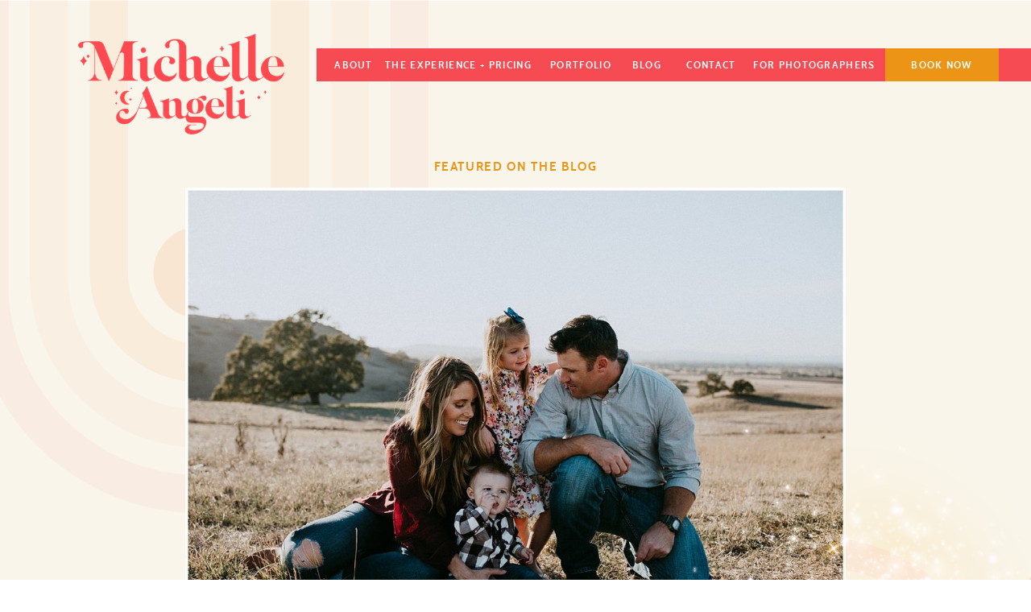

--- FILE ---
content_type: text/html; charset=UTF-8
request_url: https://michelleangeli.com/tag/marin-photographer/
body_size: 21133
content:
<!DOCTYPE html>
<html lang="en-US" class="d">
<head>
<link rel="stylesheet" type="text/css" href="//lib.showit.co/engine/2.6.4/showit.css" />
<meta name='robots' content='noindex, follow' />

            <script data-no-defer="1" data-ezscrex="false" data-cfasync="false" data-pagespeed-no-defer data-cookieconsent="ignore">
                var ctPublicFunctions = {"_ajax_nonce":"f2b226ba99","_rest_nonce":"9ccb80bf90","_ajax_url":"\/wp-admin\/admin-ajax.php","_rest_url":"https:\/\/michelleangeli.com\/wp-json\/","data__cookies_type":"native","data__ajax_type":"custom_ajax","data__bot_detector_enabled":1,"data__frontend_data_log_enabled":1,"cookiePrefix":"","wprocket_detected":false,"host_url":"michelleangeli.com","text__ee_click_to_select":"Click to select the whole data","text__ee_original_email":"The complete one is","text__ee_got_it":"Got it","text__ee_blocked":"Blocked","text__ee_cannot_connect":"Cannot connect","text__ee_cannot_decode":"Can not decode email. Unknown reason","text__ee_email_decoder":"CleanTalk email decoder","text__ee_wait_for_decoding":"The magic is on the way!","text__ee_decoding_process":"Please wait a few seconds while we decode the contact data."}
            </script>
        
            <script data-no-defer="1" data-ezscrex="false" data-cfasync="false" data-pagespeed-no-defer data-cookieconsent="ignore">
                var ctPublic = {"_ajax_nonce":"f2b226ba99","settings__forms__check_internal":"0","settings__forms__check_external":"0","settings__forms__force_protection":0,"settings__forms__search_test":"0","settings__data__bot_detector_enabled":1,"settings__sfw__anti_crawler":0,"blog_home":"https:\/\/michelleangeli.com\/","pixel__setting":"3","pixel__enabled":false,"pixel__url":"https:\/\/moderate11-v4.cleantalk.org\/pixel\/c46f0a302c1ea430ed0b4cb2648c108c.gif","data__email_check_before_post":"1","data__email_check_exist_post":1,"data__cookies_type":"native","data__key_is_ok":true,"data__visible_fields_required":true,"wl_brandname":"Anti-Spam by CleanTalk","wl_brandname_short":"CleanTalk","ct_checkjs_key":1290806698,"emailEncoderPassKey":"cfabbb280f29c0ad875161db853b3158","bot_detector_forms_excluded":"W10=","advancedCacheExists":false,"varnishCacheExists":false,"wc_ajax_add_to_cart":false}
            </script>
        
	<!-- This site is optimized with the Yoast SEO plugin v26.3 - https://yoast.com/wordpress/plugins/seo/ -->
	<title>marin photographer Archives - Michelle Angeli</title>
	<meta property="og:locale" content="en_US" />
	<meta property="og:type" content="article" />
	<meta property="og:title" content="marin photographer Archives - Michelle Angeli" />
	<meta property="og:url" content="https://michelleangeli.com/tag/marin-photographer/" />
	<meta property="og:site_name" content="Michelle Angeli" />
	<meta property="og:image" content="https://michelleangeli.com/wp-content/uploads/sites/18316/2023/08/san-francisco-golden-gate-elopement.jpg" />
	<meta property="og:image:width" content="1024" />
	<meta property="og:image:height" content="683" />
	<meta property="og:image:type" content="image/jpeg" />
	<meta name="twitter:card" content="summary_large_image" />
	<script type="application/ld+json" class="yoast-schema-graph">{"@context":"https://schema.org","@graph":[{"@type":"CollectionPage","@id":"https://michelleangeli.com/tag/marin-photographer/","url":"https://michelleangeli.com/tag/marin-photographer/","name":"marin photographer Archives - Michelle Angeli","isPartOf":{"@id":"https://michelleangeli.com/#website"},"primaryImageOfPage":{"@id":"https://michelleangeli.com/tag/marin-photographer/#primaryimage"},"image":{"@id":"https://michelleangeli.com/tag/marin-photographer/#primaryimage"},"thumbnailUrl":"https://michelleangeli.com/wp-content/uploads/sites/18316/2019/01/2019-01-15_0001.jpg","breadcrumb":{"@id":"https://michelleangeli.com/tag/marin-photographer/#breadcrumb"},"inLanguage":"en-US"},{"@type":"ImageObject","inLanguage":"en-US","@id":"https://michelleangeli.com/tag/marin-photographer/#primaryimage","url":"https://michelleangeli.com/wp-content/uploads/sites/18316/2019/01/2019-01-15_0001.jpg","contentUrl":"https://michelleangeli.com/wp-content/uploads/sites/18316/2019/01/2019-01-15_0001.jpg","width":1000,"height":670},{"@type":"BreadcrumbList","@id":"https://michelleangeli.com/tag/marin-photographer/#breadcrumb","itemListElement":[{"@type":"ListItem","position":1,"name":"Home","item":"https://michelleangeli.com/"},{"@type":"ListItem","position":2,"name":"marin photographer"}]},{"@type":"WebSite","@id":"https://michelleangeli.com/#website","url":"https://michelleangeli.com/","name":"Michelle Angeli","description":"California wedding photographer","publisher":{"@id":"https://michelleangeli.com/#organization"},"potentialAction":[{"@type":"SearchAction","target":{"@type":"EntryPoint","urlTemplate":"https://michelleangeli.com/?s={search_term_string}"},"query-input":{"@type":"PropertyValueSpecification","valueRequired":true,"valueName":"search_term_string"}}],"inLanguage":"en-US"},{"@type":"Organization","@id":"https://michelleangeli.com/#organization","name":"Michelle Angeli","url":"https://michelleangeli.com/","logo":{"@type":"ImageObject","inLanguage":"en-US","@id":"https://michelleangeli.com/#/schema/logo/image/","url":"https://michelleangeli.com/wp-content/uploads/sites/18316/2023/10/michelle-angeli-wedding-photographer.png","contentUrl":"https://michelleangeli.com/wp-content/uploads/sites/18316/2023/10/michelle-angeli-wedding-photographer.png","width":398,"height":194,"caption":"Michelle Angeli"},"image":{"@id":"https://michelleangeli.com/#/schema/logo/image/"},"sameAs":["https://www.facebook.com/MichelleAngeliWeddings/","https://www.instagram.com/michelleangeliphoto/","https://www.pinterest.com/michelleangeliweddings/"]}]}</script>
	<!-- / Yoast SEO plugin. -->


<link rel='dns-prefetch' href='//fd.cleantalk.org' />
<link rel="alternate" type="application/rss+xml" title="Michelle Angeli &raquo; Feed" href="https://michelleangeli.com/feed/" />
<link rel="alternate" type="application/rss+xml" title="Michelle Angeli &raquo; Comments Feed" href="https://michelleangeli.com/comments/feed/" />
<link rel="alternate" type="application/rss+xml" title="Michelle Angeli &raquo; marin photographer Tag Feed" href="https://michelleangeli.com/tag/marin-photographer/feed/" />
<script type="text/javascript">
/* <![CDATA[ */
window._wpemojiSettings = {"baseUrl":"https:\/\/s.w.org\/images\/core\/emoji\/16.0.1\/72x72\/","ext":".png","svgUrl":"https:\/\/s.w.org\/images\/core\/emoji\/16.0.1\/svg\/","svgExt":".svg","source":{"concatemoji":"https:\/\/michelleangeli.com\/wp-includes\/js\/wp-emoji-release.min.js?ver=6.8.3"}};
/*! This file is auto-generated */
!function(s,n){var o,i,e;function c(e){try{var t={supportTests:e,timestamp:(new Date).valueOf()};sessionStorage.setItem(o,JSON.stringify(t))}catch(e){}}function p(e,t,n){e.clearRect(0,0,e.canvas.width,e.canvas.height),e.fillText(t,0,0);var t=new Uint32Array(e.getImageData(0,0,e.canvas.width,e.canvas.height).data),a=(e.clearRect(0,0,e.canvas.width,e.canvas.height),e.fillText(n,0,0),new Uint32Array(e.getImageData(0,0,e.canvas.width,e.canvas.height).data));return t.every(function(e,t){return e===a[t]})}function u(e,t){e.clearRect(0,0,e.canvas.width,e.canvas.height),e.fillText(t,0,0);for(var n=e.getImageData(16,16,1,1),a=0;a<n.data.length;a++)if(0!==n.data[a])return!1;return!0}function f(e,t,n,a){switch(t){case"flag":return n(e,"\ud83c\udff3\ufe0f\u200d\u26a7\ufe0f","\ud83c\udff3\ufe0f\u200b\u26a7\ufe0f")?!1:!n(e,"\ud83c\udde8\ud83c\uddf6","\ud83c\udde8\u200b\ud83c\uddf6")&&!n(e,"\ud83c\udff4\udb40\udc67\udb40\udc62\udb40\udc65\udb40\udc6e\udb40\udc67\udb40\udc7f","\ud83c\udff4\u200b\udb40\udc67\u200b\udb40\udc62\u200b\udb40\udc65\u200b\udb40\udc6e\u200b\udb40\udc67\u200b\udb40\udc7f");case"emoji":return!a(e,"\ud83e\udedf")}return!1}function g(e,t,n,a){var r="undefined"!=typeof WorkerGlobalScope&&self instanceof WorkerGlobalScope?new OffscreenCanvas(300,150):s.createElement("canvas"),o=r.getContext("2d",{willReadFrequently:!0}),i=(o.textBaseline="top",o.font="600 32px Arial",{});return e.forEach(function(e){i[e]=t(o,e,n,a)}),i}function t(e){var t=s.createElement("script");t.src=e,t.defer=!0,s.head.appendChild(t)}"undefined"!=typeof Promise&&(o="wpEmojiSettingsSupports",i=["flag","emoji"],n.supports={everything:!0,everythingExceptFlag:!0},e=new Promise(function(e){s.addEventListener("DOMContentLoaded",e,{once:!0})}),new Promise(function(t){var n=function(){try{var e=JSON.parse(sessionStorage.getItem(o));if("object"==typeof e&&"number"==typeof e.timestamp&&(new Date).valueOf()<e.timestamp+604800&&"object"==typeof e.supportTests)return e.supportTests}catch(e){}return null}();if(!n){if("undefined"!=typeof Worker&&"undefined"!=typeof OffscreenCanvas&&"undefined"!=typeof URL&&URL.createObjectURL&&"undefined"!=typeof Blob)try{var e="postMessage("+g.toString()+"("+[JSON.stringify(i),f.toString(),p.toString(),u.toString()].join(",")+"));",a=new Blob([e],{type:"text/javascript"}),r=new Worker(URL.createObjectURL(a),{name:"wpTestEmojiSupports"});return void(r.onmessage=function(e){c(n=e.data),r.terminate(),t(n)})}catch(e){}c(n=g(i,f,p,u))}t(n)}).then(function(e){for(var t in e)n.supports[t]=e[t],n.supports.everything=n.supports.everything&&n.supports[t],"flag"!==t&&(n.supports.everythingExceptFlag=n.supports.everythingExceptFlag&&n.supports[t]);n.supports.everythingExceptFlag=n.supports.everythingExceptFlag&&!n.supports.flag,n.DOMReady=!1,n.readyCallback=function(){n.DOMReady=!0}}).then(function(){return e}).then(function(){var e;n.supports.everything||(n.readyCallback(),(e=n.source||{}).concatemoji?t(e.concatemoji):e.wpemoji&&e.twemoji&&(t(e.twemoji),t(e.wpemoji)))}))}((window,document),window._wpemojiSettings);
/* ]]> */
</script>
<style id='wp-emoji-styles-inline-css' type='text/css'>

	img.wp-smiley, img.emoji {
		display: inline !important;
		border: none !important;
		box-shadow: none !important;
		height: 1em !important;
		width: 1em !important;
		margin: 0 0.07em !important;
		vertical-align: -0.1em !important;
		background: none !important;
		padding: 0 !important;
	}
</style>
<link rel='stylesheet' id='wp-block-library-css' href='https://michelleangeli.com/wp-includes/css/dist/block-library/style.min.css?ver=6.8.3' type='text/css' media='all' />
<style id='classic-theme-styles-inline-css' type='text/css'>
/*! This file is auto-generated */
.wp-block-button__link{color:#fff;background-color:#32373c;border-radius:9999px;box-shadow:none;text-decoration:none;padding:calc(.667em + 2px) calc(1.333em + 2px);font-size:1.125em}.wp-block-file__button{background:#32373c;color:#fff;text-decoration:none}
</style>
<style id='global-styles-inline-css' type='text/css'>
:root{--wp--preset--aspect-ratio--square: 1;--wp--preset--aspect-ratio--4-3: 4/3;--wp--preset--aspect-ratio--3-4: 3/4;--wp--preset--aspect-ratio--3-2: 3/2;--wp--preset--aspect-ratio--2-3: 2/3;--wp--preset--aspect-ratio--16-9: 16/9;--wp--preset--aspect-ratio--9-16: 9/16;--wp--preset--color--black: #000000;--wp--preset--color--cyan-bluish-gray: #abb8c3;--wp--preset--color--white: #ffffff;--wp--preset--color--pale-pink: #f78da7;--wp--preset--color--vivid-red: #cf2e2e;--wp--preset--color--luminous-vivid-orange: #ff6900;--wp--preset--color--luminous-vivid-amber: #fcb900;--wp--preset--color--light-green-cyan: #7bdcb5;--wp--preset--color--vivid-green-cyan: #00d084;--wp--preset--color--pale-cyan-blue: #8ed1fc;--wp--preset--color--vivid-cyan-blue: #0693e3;--wp--preset--color--vivid-purple: #9b51e0;--wp--preset--gradient--vivid-cyan-blue-to-vivid-purple: linear-gradient(135deg,rgba(6,147,227,1) 0%,rgb(155,81,224) 100%);--wp--preset--gradient--light-green-cyan-to-vivid-green-cyan: linear-gradient(135deg,rgb(122,220,180) 0%,rgb(0,208,130) 100%);--wp--preset--gradient--luminous-vivid-amber-to-luminous-vivid-orange: linear-gradient(135deg,rgba(252,185,0,1) 0%,rgba(255,105,0,1) 100%);--wp--preset--gradient--luminous-vivid-orange-to-vivid-red: linear-gradient(135deg,rgba(255,105,0,1) 0%,rgb(207,46,46) 100%);--wp--preset--gradient--very-light-gray-to-cyan-bluish-gray: linear-gradient(135deg,rgb(238,238,238) 0%,rgb(169,184,195) 100%);--wp--preset--gradient--cool-to-warm-spectrum: linear-gradient(135deg,rgb(74,234,220) 0%,rgb(151,120,209) 20%,rgb(207,42,186) 40%,rgb(238,44,130) 60%,rgb(251,105,98) 80%,rgb(254,248,76) 100%);--wp--preset--gradient--blush-light-purple: linear-gradient(135deg,rgb(255,206,236) 0%,rgb(152,150,240) 100%);--wp--preset--gradient--blush-bordeaux: linear-gradient(135deg,rgb(254,205,165) 0%,rgb(254,45,45) 50%,rgb(107,0,62) 100%);--wp--preset--gradient--luminous-dusk: linear-gradient(135deg,rgb(255,203,112) 0%,rgb(199,81,192) 50%,rgb(65,88,208) 100%);--wp--preset--gradient--pale-ocean: linear-gradient(135deg,rgb(255,245,203) 0%,rgb(182,227,212) 50%,rgb(51,167,181) 100%);--wp--preset--gradient--electric-grass: linear-gradient(135deg,rgb(202,248,128) 0%,rgb(113,206,126) 100%);--wp--preset--gradient--midnight: linear-gradient(135deg,rgb(2,3,129) 0%,rgb(40,116,252) 100%);--wp--preset--font-size--small: 13px;--wp--preset--font-size--medium: 20px;--wp--preset--font-size--large: 36px;--wp--preset--font-size--x-large: 42px;--wp--preset--spacing--20: 0.44rem;--wp--preset--spacing--30: 0.67rem;--wp--preset--spacing--40: 1rem;--wp--preset--spacing--50: 1.5rem;--wp--preset--spacing--60: 2.25rem;--wp--preset--spacing--70: 3.38rem;--wp--preset--spacing--80: 5.06rem;--wp--preset--shadow--natural: 6px 6px 9px rgba(0, 0, 0, 0.2);--wp--preset--shadow--deep: 12px 12px 50px rgba(0, 0, 0, 0.4);--wp--preset--shadow--sharp: 6px 6px 0px rgba(0, 0, 0, 0.2);--wp--preset--shadow--outlined: 6px 6px 0px -3px rgba(255, 255, 255, 1), 6px 6px rgba(0, 0, 0, 1);--wp--preset--shadow--crisp: 6px 6px 0px rgba(0, 0, 0, 1);}:where(.is-layout-flex){gap: 0.5em;}:where(.is-layout-grid){gap: 0.5em;}body .is-layout-flex{display: flex;}.is-layout-flex{flex-wrap: wrap;align-items: center;}.is-layout-flex > :is(*, div){margin: 0;}body .is-layout-grid{display: grid;}.is-layout-grid > :is(*, div){margin: 0;}:where(.wp-block-columns.is-layout-flex){gap: 2em;}:where(.wp-block-columns.is-layout-grid){gap: 2em;}:where(.wp-block-post-template.is-layout-flex){gap: 1.25em;}:where(.wp-block-post-template.is-layout-grid){gap: 1.25em;}.has-black-color{color: var(--wp--preset--color--black) !important;}.has-cyan-bluish-gray-color{color: var(--wp--preset--color--cyan-bluish-gray) !important;}.has-white-color{color: var(--wp--preset--color--white) !important;}.has-pale-pink-color{color: var(--wp--preset--color--pale-pink) !important;}.has-vivid-red-color{color: var(--wp--preset--color--vivid-red) !important;}.has-luminous-vivid-orange-color{color: var(--wp--preset--color--luminous-vivid-orange) !important;}.has-luminous-vivid-amber-color{color: var(--wp--preset--color--luminous-vivid-amber) !important;}.has-light-green-cyan-color{color: var(--wp--preset--color--light-green-cyan) !important;}.has-vivid-green-cyan-color{color: var(--wp--preset--color--vivid-green-cyan) !important;}.has-pale-cyan-blue-color{color: var(--wp--preset--color--pale-cyan-blue) !important;}.has-vivid-cyan-blue-color{color: var(--wp--preset--color--vivid-cyan-blue) !important;}.has-vivid-purple-color{color: var(--wp--preset--color--vivid-purple) !important;}.has-black-background-color{background-color: var(--wp--preset--color--black) !important;}.has-cyan-bluish-gray-background-color{background-color: var(--wp--preset--color--cyan-bluish-gray) !important;}.has-white-background-color{background-color: var(--wp--preset--color--white) !important;}.has-pale-pink-background-color{background-color: var(--wp--preset--color--pale-pink) !important;}.has-vivid-red-background-color{background-color: var(--wp--preset--color--vivid-red) !important;}.has-luminous-vivid-orange-background-color{background-color: var(--wp--preset--color--luminous-vivid-orange) !important;}.has-luminous-vivid-amber-background-color{background-color: var(--wp--preset--color--luminous-vivid-amber) !important;}.has-light-green-cyan-background-color{background-color: var(--wp--preset--color--light-green-cyan) !important;}.has-vivid-green-cyan-background-color{background-color: var(--wp--preset--color--vivid-green-cyan) !important;}.has-pale-cyan-blue-background-color{background-color: var(--wp--preset--color--pale-cyan-blue) !important;}.has-vivid-cyan-blue-background-color{background-color: var(--wp--preset--color--vivid-cyan-blue) !important;}.has-vivid-purple-background-color{background-color: var(--wp--preset--color--vivid-purple) !important;}.has-black-border-color{border-color: var(--wp--preset--color--black) !important;}.has-cyan-bluish-gray-border-color{border-color: var(--wp--preset--color--cyan-bluish-gray) !important;}.has-white-border-color{border-color: var(--wp--preset--color--white) !important;}.has-pale-pink-border-color{border-color: var(--wp--preset--color--pale-pink) !important;}.has-vivid-red-border-color{border-color: var(--wp--preset--color--vivid-red) !important;}.has-luminous-vivid-orange-border-color{border-color: var(--wp--preset--color--luminous-vivid-orange) !important;}.has-luminous-vivid-amber-border-color{border-color: var(--wp--preset--color--luminous-vivid-amber) !important;}.has-light-green-cyan-border-color{border-color: var(--wp--preset--color--light-green-cyan) !important;}.has-vivid-green-cyan-border-color{border-color: var(--wp--preset--color--vivid-green-cyan) !important;}.has-pale-cyan-blue-border-color{border-color: var(--wp--preset--color--pale-cyan-blue) !important;}.has-vivid-cyan-blue-border-color{border-color: var(--wp--preset--color--vivid-cyan-blue) !important;}.has-vivid-purple-border-color{border-color: var(--wp--preset--color--vivid-purple) !important;}.has-vivid-cyan-blue-to-vivid-purple-gradient-background{background: var(--wp--preset--gradient--vivid-cyan-blue-to-vivid-purple) !important;}.has-light-green-cyan-to-vivid-green-cyan-gradient-background{background: var(--wp--preset--gradient--light-green-cyan-to-vivid-green-cyan) !important;}.has-luminous-vivid-amber-to-luminous-vivid-orange-gradient-background{background: var(--wp--preset--gradient--luminous-vivid-amber-to-luminous-vivid-orange) !important;}.has-luminous-vivid-orange-to-vivid-red-gradient-background{background: var(--wp--preset--gradient--luminous-vivid-orange-to-vivid-red) !important;}.has-very-light-gray-to-cyan-bluish-gray-gradient-background{background: var(--wp--preset--gradient--very-light-gray-to-cyan-bluish-gray) !important;}.has-cool-to-warm-spectrum-gradient-background{background: var(--wp--preset--gradient--cool-to-warm-spectrum) !important;}.has-blush-light-purple-gradient-background{background: var(--wp--preset--gradient--blush-light-purple) !important;}.has-blush-bordeaux-gradient-background{background: var(--wp--preset--gradient--blush-bordeaux) !important;}.has-luminous-dusk-gradient-background{background: var(--wp--preset--gradient--luminous-dusk) !important;}.has-pale-ocean-gradient-background{background: var(--wp--preset--gradient--pale-ocean) !important;}.has-electric-grass-gradient-background{background: var(--wp--preset--gradient--electric-grass) !important;}.has-midnight-gradient-background{background: var(--wp--preset--gradient--midnight) !important;}.has-small-font-size{font-size: var(--wp--preset--font-size--small) !important;}.has-medium-font-size{font-size: var(--wp--preset--font-size--medium) !important;}.has-large-font-size{font-size: var(--wp--preset--font-size--large) !important;}.has-x-large-font-size{font-size: var(--wp--preset--font-size--x-large) !important;}
:where(.wp-block-post-template.is-layout-flex){gap: 1.25em;}:where(.wp-block-post-template.is-layout-grid){gap: 1.25em;}
:where(.wp-block-columns.is-layout-flex){gap: 2em;}:where(.wp-block-columns.is-layout-grid){gap: 2em;}
:root :where(.wp-block-pullquote){font-size: 1.5em;line-height: 1.6;}
</style>
<link rel='stylesheet' id='cleantalk-public-css-css' href='https://michelleangeli.com/wp-content/plugins/cleantalk-spam-protect/css/cleantalk-public.min.css?ver=6.67_1762383149' type='text/css' media='all' />
<link rel='stylesheet' id='cleantalk-email-decoder-css-css' href='https://michelleangeli.com/wp-content/plugins/cleantalk-spam-protect/css/cleantalk-email-decoder.min.css?ver=6.67_1762383149' type='text/css' media='all' />
<script type="text/javascript" src="https://michelleangeli.com/wp-content/plugins/cleantalk-spam-protect/js/apbct-public-bundle.min.js?ver=6.67_1762383149" id="apbct-public-bundle.min-js-js"></script>
<script type="text/javascript" src="https://fd.cleantalk.org/ct-bot-detector-wrapper.js?ver=6.67" id="ct_bot_detector-js" defer="defer" data-wp-strategy="defer"></script>
<script type="text/javascript" src="https://michelleangeli.com/wp-includes/js/jquery/jquery.min.js?ver=3.7.1" id="jquery-core-js"></script>
<script type="text/javascript" src="https://michelleangeli.com/wp-includes/js/jquery/jquery-migrate.min.js?ver=3.4.1" id="jquery-migrate-js"></script>
<script type="text/javascript" src="https://michelleangeli.com/wp-content/plugins/showit/public/js/showit.js?ver=1765944798" id="si-script-js"></script>
<link rel="https://api.w.org/" href="https://michelleangeli.com/wp-json/" /><link rel="alternate" title="JSON" type="application/json" href="https://michelleangeli.com/wp-json/wp/v2/tags/23" /><link rel="EditURI" type="application/rsd+xml" title="RSD" href="https://michelleangeli.com/xmlrpc.php?rsd" />
<style type="text/css">.recentcomments a{display:inline !important;padding:0 !important;margin:0 !important;}</style>
<meta charset="UTF-8" />
<meta name="viewport" content="width=device-width, initial-scale=1" />
<link rel="icon" type="image/png" href="//static.showit.co/200/KI5m1lnhRGOjwGSrAt1Ztg/80699/bellamaven_michelleangeli_homepage_2-09.png" />
<link rel="preconnect" href="https://static.showit.co" />


<style>
@font-face{font-family:Cabin Bold;src:url('//static.showit.co/file/YemkCroMQ-aX9Jke_GMTjQ/80699/cabin-bold-webfont.woff');}
@font-face{font-family:Manhattan Outline;src:url('//static.showit.co/file/nCoRQ7BnSc6Y-8dC3PvLIA/80699/manhattan-outline-webfont.woff');}
@font-face{font-family:Crimson Regular;src:url('//static.showit.co/file/Q3wfYaMJRn2OXzRWRacf7w/80699/crimsontext-regular-webfont.woff');}
</style>
<script id="init_data" type="application/json">
{"mobile":{"w":320},"desktop":{"w":1200,"defaultTrIn":{"type":"fade"},"defaultTrOut":{"type":"fade"},"bgFillType":"color","bgColor":"#000000:0"},"sid":"jfwidd4wtjsljrdc5dig0w","break":768,"assetURL":"//static.showit.co","contactFormId":"80699/192305","cfAction":"aHR0cHM6Ly9jbGllbnRzZXJ2aWNlLnNob3dpdC5jby9jb250YWN0Zm9ybQ==","sgAction":"aHR0cHM6Ly9jbGllbnRzZXJ2aWNlLnNob3dpdC5jby9zb2NpYWxncmlk","blockData":[{"slug":"header","visible":"a","states":[{"d":{"bgFillType":"color","bgColor":"#000000:0","bgMediaType":"none"},"m":{"bgFillType":"color","bgColor":"#000000:0","bgMediaType":"none"},"slug":"view-1"},{"d":{"bgFillType":"color","bgColor":"#000000:0","bgMediaType":"none"},"m":{"bgFillType":"color","bgColor":"#000000:0","bgMediaType":"none"},"slug":"view-2"},{"d":{"bgFillType":"color","bgColor":"#000000:0","bgMediaType":"none"},"m":{"bgFillType":"color","bgColor":"#000000:0","bgMediaType":"none"},"slug":"view-3"}],"d":{"h":1,"w":1200,"locking":{"scrollOffset":1},"bgFillType":"color","bgColor":"#000000:0","bgMediaType":"none"},"m":{"h":1,"w":320,"locking":{"scrollOffset":1},"bgFillType":"color","bgColor":"colors-6","bgMediaType":"none"},"stateTrans":[{},{},{}]},{"slug":"featured-posts","visible":"a","states":[],"d":{"h":1124,"w":1200,"nature":"wH","bgFillType":"color","bgColor":"colors-6","bgMediaType":"image","bgOpacity":80,"bgPos":"cm","bgScale":"cover","bgScroll":"x"},"m":{"h":645,"w":320,"bgFillType":"color","bgColor":"colors-6","bgMediaType":"image","bgOpacity":80,"bgPos":"cm","bgScale":"cover","bgScroll":"p"},"wpPostLookup":true},{"slug":"category-navigation","visible":"a","states":[],"d":{"h":71,"w":1200,"bgFillType":"color","bgColor":"colors-4","bgMediaType":"none"},"m":{"h":260,"w":320,"bgFillType":"color","bgColor":"colors-4","bgMediaType":"none"}},{"slug":"post-layout-1","visible":"a","states":[],"d":{"h":541,"w":1200,"locking":{"offset":100},"nature":"dH","bgFillType":"color","bgColor":"colors-7","bgMediaType":"none"},"m":{"h":425,"w":320,"nature":"dH","bgFillType":"color","bgColor":"colors-7","bgMediaType":"none"}},{"slug":"post-layout-2","visible":"a","states":[],"d":{"h":520,"w":1200,"locking":{"offset":100},"nature":"dH","bgFillType":"color","bgColor":"colors-7","bgMediaType":"none"},"m":{"h":425,"w":320,"nature":"dH","bgFillType":"color","bgColor":"colors-7","bgMediaType":"none"}},{"slug":"end-post-loop","visible":"a","states":[],"d":{"h":1,"w":1200,"bgFillType":"color","bgColor":"#FFFFFF","bgMediaType":"none"},"m":{"h":1,"w":320,"bgFillType":"color","bgColor":"#FFFFFF","bgMediaType":"none"}},{"slug":"pagination","visible":"a","states":[],"d":{"h":101,"w":1200,"nature":"dH","bgFillType":"color","bgColor":"colors-6","bgMediaType":"none"},"m":{"h":88,"w":320,"nature":"dH","bgFillType":"color","bgColor":"colors-6","bgMediaType":"none"}},{"slug":"mobile-nav","visible":"m","states":[{"d":{"bgFillType":"color","bgColor":"#000000:0","bgMediaType":"none"},"m":{"bgFillType":"color","bgColor":"#000000:0","bgMediaType":"none"},"slug":"view-1-1"},{"d":{"bgFillType":"color","bgColor":"#000000:0","bgMediaType":"none"},"m":{"bgFillType":"color","bgColor":"#000000:0","bgMediaType":"none"},"slug":"view-1"},{"d":{"bgFillType":"color","bgColor":"#000000:0","bgMediaType":"none"},"m":{"bgFillType":"color","bgColor":"#000000:0","bgMediaType":"none"},"slug":"view-1-2"}],"d":{"h":200,"w":1200,"bgFillType":"color","bgColor":"colors-7","bgMediaType":"none"},"m":{"h":572,"w":320,"locking":{"side":"t"},"bgFillType":"color","bgColor":"colors-6","bgMediaType":"none"},"stateTrans":[{},{},{}]},{"slug":"new-footer","visible":"a","states":[{"d":{"bgFillType":"color","bgColor":"#000000:0","bgMediaType":"none"},"m":{"bgFillType":"color","bgColor":"#000000:0","bgMediaType":"none"},"slug":"view-1"},{"d":{"bgFillType":"color","bgColor":"#000000:0","bgMediaType":"none"},"m":{"bgFillType":"color","bgColor":"#000000:0","bgMediaType":"none"},"slug":"view-1-1"}],"d":{"h":370,"w":1200,"bgFillType":"color","bgColor":"colors-0","bgMediaType":"none"},"m":{"h":920,"w":320,"bgFillType":"color","bgColor":"colors-0","bgMediaType":"none"},"stateTrans":[{},{}]},{"slug":"site-credits","visible":"a","states":[],"d":{"h":231,"w":1200,"bgFillType":"color","bgColor":"colors-3","bgMediaType":"none"},"m":{"h":251,"w":320,"bgFillType":"color","bgColor":"colors-3","bgMediaType":"none"}}],"elementData":[{"type":"graphic","visible":"a","id":"header_view-1_0","blockId":"header","m":{"x":13,"y":9,"w":127,"h":62,"a":0},"d":{"x":57,"y":42,"w":256,"h":125,"a":0,"gs":{"t":"fit"}},"c":{"key":"_cePn-tnTwaybB6IFqMgrA/80699/bellamaven_michelleangeli_element_logo.png","aspect_ratio":2.05155}},{"type":"icon","visible":"m","id":"header_view-1_1","blockId":"header","m":{"x":263,"y":5,"w":50,"h":50,"a":0},"d":{"x":550,"y":40,"w":100,"h":100,"a":0},"pc":[{"type":"show","block":"mobile-nav"}]},{"type":"simple","visible":"d","id":"header_view-1_2","blockId":"header","m":{"x":48,"y":9,"w":224,"h":42,"a":0},"d":{"x":353,"y":60,"w":944,"h":41,"a":0,"lockH":"rs"}},{"type":"text","visible":"d","id":"header_view-1_3","blockId":"header","m":{"x":109,"y":22,"w":102,"h":17,"a":0},"d":{"x":367,"y":72,"w":64,"h":25,"a":0}},{"type":"text","visible":"d","id":"header_view-1_4","blockId":"header","m":{"x":109,"y":22,"w":102,"h":17,"a":0},"d":{"x":419,"y":72,"w":220,"h":25,"a":0}},{"type":"text","visible":"d","id":"header_view-1_5","blockId":"header","m":{"x":109,"y":22,"w":102,"h":17,"a":0},"d":{"x":631,"y":72,"w":100,"h":25,"a":0}},{"type":"text","visible":"d","id":"header_view-1_6","blockId":"header","m":{"x":109,"y":22,"w":102,"h":17,"a":0},"d":{"x":731,"y":72,"w":64,"h":25,"a":0}},{"type":"text","visible":"d","id":"header_view-1_7","blockId":"header","m":{"x":109,"y":22,"w":102,"h":17,"a":0},"d":{"x":801,"y":72,"w":84,"h":25,"a":0}},{"type":"simple","visible":"d","id":"header_view-1_8","blockId":"header","m":{"x":48,"y":9,"w":224,"h":42,"a":0},"d":{"x":1059,"y":60,"w":141,"h":41,"a":0}},{"type":"text","visible":"d","id":"header_view-1_9","blockId":"header","m":{"x":109,"y":22,"w":102,"h":17,"a":0},"d":{"x":1070,"y":72,"w":119,"h":25,"a":0}},{"type":"text","visible":"d","id":"header_view-1_10","blockId":"header","m":{"x":109,"y":22,"w":102,"h":17,"a":0},"d":{"x":883,"y":72,"w":176,"h":25,"a":0}},{"type":"graphic","visible":"a","id":"header_view-2_0","blockId":"header","m":{"x":13,"y":9,"w":127,"h":62,"a":0},"d":{"x":57,"y":42,"w":256,"h":125,"a":0,"gs":{"t":"fit"}},"c":{"key":"_cePn-tnTwaybB6IFqMgrA/80699/bellamaven_michelleangeli_element_logo.png","aspect_ratio":2.05155}},{"type":"icon","visible":"m","id":"header_view-2_1","blockId":"header","m":{"x":263,"y":5,"w":50,"h":50,"a":0},"d":{"x":550,"y":40,"w":100,"h":100,"a":0},"pc":[{"type":"show","block":"mobile-nav"}]},{"type":"simple","visible":"d","id":"header_view-2_2","blockId":"header","m":{"x":48,"y":9,"w":224,"h":42,"a":0},"d":{"x":353,"y":60,"w":944,"h":41,"a":0,"lockH":"rs"}},{"type":"text","visible":"d","id":"header_view-2_3","blockId":"header","m":{"x":109,"y":22,"w":102,"h":17,"a":0},"d":{"x":367,"y":72,"w":64,"h":25,"a":0}},{"type":"text","visible":"d","id":"header_view-2_4","blockId":"header","m":{"x":109,"y":22,"w":102,"h":17,"a":0},"d":{"x":419,"y":72,"w":220,"h":25,"a":0}},{"type":"text","visible":"d","id":"header_view-2_5","blockId":"header","m":{"x":109,"y":22,"w":102,"h":17,"a":0},"d":{"x":731,"y":72,"w":64,"h":25,"a":0}},{"type":"text","visible":"d","id":"header_view-2_6","blockId":"header","m":{"x":109,"y":22,"w":102,"h":17,"a":0},"d":{"x":801,"y":72,"w":84,"h":25,"a":0}},{"type":"simple","visible":"d","id":"header_view-2_7","blockId":"header","m":{"x":48,"y":9,"w":224,"h":42,"a":0},"d":{"x":1059,"y":60,"w":141,"h":41,"a":0}},{"type":"text","visible":"d","id":"header_view-2_8","blockId":"header","m":{"x":109,"y":22,"w":102,"h":17,"a":0},"d":{"x":1070,"y":72,"w":119,"h":25,"a":0}},{"type":"text","visible":"d","id":"header_view-2_9","blockId":"header","m":{"x":109,"y":22,"w":102,"h":17,"a":0},"d":{"x":883,"y":72,"w":176,"h":25,"a":0}},{"type":"simple","visible":"a","id":"header_view-2_10","blockId":"header","m":{"x":48,"y":0,"w":224,"h":0.7,"a":0},"d":{"x":621,"y":67,"w":120,"h":131,"a":0}},{"type":"text","visible":"d","id":"header_view-2_11","blockId":"header","m":{"x":109,"y":22,"w":102,"h":17,"a":0},"d":{"x":631,"y":72,"w":100,"h":25,"a":0}},{"type":"text","visible":"d","id":"header_view-2_12","blockId":"header","m":{"x":109,"y":22,"w":102,"h":17,"a":0},"d":{"x":631,"y":97,"w":100,"h":25,"a":0}},{"type":"text","visible":"d","id":"header_view-2_13","blockId":"header","m":{"x":109,"y":22,"w":102,"h":17,"a":0},"d":{"x":631,"y":120,"w":100,"h":25,"a":0}},{"type":"text","visible":"d","id":"header_view-2_14","blockId":"header","m":{"x":109,"y":22,"w":102,"h":17,"a":0},"d":{"x":631,"y":165,"w":100,"h":25,"a":0}},{"type":"text","visible":"d","id":"header_view-2_15","blockId":"header","m":{"x":109,"y":22,"w":102,"h":17,"a":0},"d":{"x":629,"y":143,"w":105,"h":25,"a":0}},{"type":"graphic","visible":"a","id":"header_view-3_0","blockId":"header","m":{"x":13,"y":9,"w":127,"h":62,"a":0},"d":{"x":57,"y":42,"w":256,"h":125,"a":0,"gs":{"t":"fit"}},"c":{"key":"_cePn-tnTwaybB6IFqMgrA/80699/bellamaven_michelleangeli_element_logo.png","aspect_ratio":2.05155}},{"type":"icon","visible":"m","id":"header_view-3_1","blockId":"header","m":{"x":263,"y":5,"w":50,"h":50,"a":0},"d":{"x":550,"y":40,"w":100,"h":100,"a":0},"pc":[{"type":"show","block":"mobile-nav"}]},{"type":"simple","visible":"d","id":"header_view-3_2","blockId":"header","m":{"x":48,"y":9,"w":224,"h":42,"a":0},"d":{"x":353,"y":60,"w":944,"h":41,"a":0,"lockH":"rs"}},{"type":"text","visible":"d","id":"header_view-3_3","blockId":"header","m":{"x":109,"y":22,"w":102,"h":17,"a":0},"d":{"x":367,"y":72,"w":64,"h":25,"a":0}},{"type":"text","visible":"d","id":"header_view-3_4","blockId":"header","m":{"x":109,"y":22,"w":102,"h":17,"a":0},"d":{"x":419,"y":72,"w":220,"h":25,"a":0}},{"type":"text","visible":"d","id":"header_view-3_5","blockId":"header","m":{"x":109,"y":22,"w":102,"h":17,"a":0},"d":{"x":631,"y":72,"w":100,"h":25,"a":0}},{"type":"text","visible":"d","id":"header_view-3_6","blockId":"header","m":{"x":109,"y":22,"w":102,"h":17,"a":0},"d":{"x":731,"y":72,"w":64,"h":25,"a":0}},{"type":"text","visible":"d","id":"header_view-3_7","blockId":"header","m":{"x":109,"y":22,"w":102,"h":17,"a":0},"d":{"x":801,"y":72,"w":84,"h":25,"a":0}},{"type":"simple","visible":"d","id":"header_view-3_8","blockId":"header","m":{"x":48,"y":9,"w":224,"h":42,"a":0},"d":{"x":1059,"y":60,"w":141,"h":41,"a":0}},{"type":"text","visible":"d","id":"header_view-3_9","blockId":"header","m":{"x":109,"y":22,"w":102,"h":17,"a":0},"d":{"x":1070,"y":72,"w":119,"h":25,"a":0}},{"type":"text","visible":"d","id":"header_view-3_10","blockId":"header","m":{"x":109,"y":22,"w":102,"h":17,"a":0},"d":{"x":883,"y":72,"w":176,"h":25,"a":0}},{"type":"simple","visible":"a","id":"header_view-3_11","blockId":"header","m":{"x":48,"y":0,"w":224,"h":0.7,"a":0},"d":{"x":891,"y":91,"w":161,"h":52,"a":0}},{"type":"text","visible":"d","id":"header_view-3_12","blockId":"header","m":{"x":109,"y":22,"w":102,"h":17,"a":0},"d":{"x":902,"y":101,"w":139,"h":42,"a":0}},{"type":"graphic","visible":"a","id":"featured-posts_0","blockId":"featured-posts","m":{"x":-11,"y":-1,"w":224,"h":253,"a":0,"lockV":"t"},"d":{"x":-77,"y":-23,"w":569,"h":675,"a":0,"gs":{"t":"fit"},"lockV":"t"},"c":{"key":"wOUtL0eOSSGeuwrDiOcOYQ/80699/bellamaven_michelleangeli_homepage_2_rainbow.png","aspect_ratio":0.8853}},{"type":"graphic","visible":"a","id":"featured-posts_1","blockId":"featured-posts","m":{"x":104,"y":392,"w":224,"h":253,"a":180,"lockV":"b"},"d":{"x":749,"y":666,"w":452,"h":510,"a":180,"lockV":"b"},"c":{"key":"wOUtL0eOSSGeuwrDiOcOYQ/80699/bellamaven_michelleangeli_homepage_2_rainbow.png","aspect_ratio":0.8853}},{"type":"graphic","visible":"a","id":"featured-posts_2","blockId":"featured-posts","m":{"x":20,"y":106,"w":281,"h":172,"a":0},"d":{"x":190,"y":232,"w":820,"h":549,"a":0},"c":{"key":"UlMo41eVToOo8KpSRqQUEg/80699/092020mm-264.jpg","aspect_ratio":1.49988}},{"type":"graphic","visible":"a","id":"featured-posts_3","blockId":"featured-posts","m":{"x":-79,"y":-57,"w":224,"h":159,"a":-42},"d":{"x":-829,"y":-282,"w":840,"h":596,"a":74},"c":{"key":"sc-AHmC5RmeYvGt2RR1XVw/80699/bellamaven_michelleangeli_sparkles-01.png","aspect_ratio":1.35135}},{"type":"graphic","visible":"a","id":"featured-posts_4","blockId":"featured-posts","m":{"x":164,"y":150,"w":283,"h":218,"a":0},"d":{"x":630,"y":434,"w":954,"h":632,"a":0,"gs":{"t":"fit"}},"c":{"key":"sc-AHmC5RmeYvGt2RR1XVw/80699/bellamaven_michelleangeli_sparkles-01.png","aspect_ratio":1.35135}},{"type":"text","visible":"a","id":"featured-posts_5","blockId":"featured-posts","m":{"x":19,"y":291,"w":283,"h":67,"a":0},"d":{"x":82,"y":799,"w":1037,"h":88,"a":0}},{"type":"text","visible":"a","id":"featured-posts_6","blockId":"featured-posts","m":{"x":39,"y":82,"w":244,"h":17,"a":0},"d":{"x":462,"y":195,"w":276,"h":25,"a":0}},{"type":"simple","visible":"a","id":"featured-posts_7","blockId":"featured-posts","m":{"x":52,"y":575,"w":224,"h":41,"a":0},"d":{"x":513,"y":1054,"w":175,"h":34,"a":0}},{"type":"text","visible":"a","id":"featured-posts_8","blockId":"featured-posts","m":{"x":113,"y":587,"w":102,"h":17,"a":0},"d":{"x":526,"y":1059,"w":150,"h":25,"a":0}},{"type":"text","visible":"a","id":"featured-posts_9","blockId":"featured-posts","m":{"x":20,"y":362,"w":280,"h":193,"a":0},"d":{"x":270,"y":913,"w":660,"h":136,"a":0}},{"type":"text","visible":"a","id":"category-navigation_0","blockId":"category-navigation","m":{"x":99,"y":13,"w":122,"h":22,"a":0},"d":{"x":69,"y":28,"w":108,"h":18,"a":0}},{"type":"text","visible":"a","id":"category-navigation_1","blockId":"category-navigation","m":{"x":104,"y":46,"w":113,"h":21,"a":0},"d":{"x":177,"y":23,"w":124,"h":23,"a":0}},{"type":"text","visible":"a","id":"category-navigation_2","blockId":"category-navigation","m":{"x":104,"y":75,"w":113,"h":21,"a":0},"d":{"x":304,"y":23,"w":124,"h":23,"a":0}},{"type":"text","visible":"a","id":"category-navigation_3","blockId":"category-navigation","m":{"x":104,"y":103,"w":113,"h":21,"a":0},"d":{"x":432,"y":23,"w":124,"h":23,"a":0}},{"type":"text","visible":"a","id":"category-navigation_4","blockId":"category-navigation","m":{"x":104,"y":132,"w":113,"h":21,"a":0},"d":{"x":559,"y":23,"w":124,"h":23,"a":0}},{"type":"text","visible":"a","id":"category-navigation_5","blockId":"category-navigation","m":{"x":70,"y":160,"w":182,"h":21,"a":0},"d":{"x":687,"y":23,"w":178,"h":23,"a":0}},{"type":"text","visible":"a","id":"category-navigation_6","blockId":"category-navigation","m":{"x":61,"y":217,"w":199,"h":21,"a":0},"d":{"x":868,"y":23,"w":239,"h":23,"a":0}},{"type":"simple","visible":"a","id":"post-layout-1_0","blockId":"post-layout-1","m":{"x":102.5,"y":369,"w":115,"h":36,"a":0},"d":{"x":698,"y":444,"w":137,"h":38,"a":0}},{"type":"text","visible":"a","id":"post-layout-1_1","blockId":"post-layout-1","m":{"x":104.5,"y":376,"w":111,"h":27,"a":0},"d":{"x":700,"y":454,"w":133,"h":29,"a":0}},{"type":"text","visible":"d","id":"post-layout-1_2","blockId":"post-layout-1","m":{"x":20,"y":-22,"w":280,"h":169,"a":0},"d":{"x":491,"y":263,"w":573,"h":155,"a":0}},{"type":"text","visible":"d","id":"post-layout-1_3","blockId":"post-layout-1","m":{"x":20,"y":28,"w":280,"h":20,"a":0},"d":{"x":467,"y":101,"w":600,"h":29,"a":0}},{"type":"text","visible":"a","id":"post-layout-1_4","blockId":"post-layout-1","m":{"x":20,"y":223,"w":280,"h":139,"a":0},"d":{"x":494,"y":137,"w":568,"h":126,"a":0}},{"type":"graphic","visible":"a","id":"post-layout-1_5","blockId":"post-layout-1","m":{"x":19,"y":20,"w":283,"h":195,"a":0,"gs":{"p":105}},"d":{"x":97,"y":69,"w":300,"h":410,"a":0,"gs":{"t":"cover","p":105}},"c":{"key":"B6e-EjqeQqG8K7POz3l-4g/80699/amanda_simon_122319-1020.jpg","aspect_ratio":0.66662}},{"type":"simple","visible":"a","id":"post-layout-2_0","blockId":"post-layout-2","m":{"x":102.5,"y":369,"w":115,"h":36,"a":0},"d":{"x":365,"y":406,"w":137,"h":38,"a":0}},{"type":"text","visible":"a","id":"post-layout-2_1","blockId":"post-layout-2","m":{"x":104.5,"y":376,"w":111,"h":27,"a":0},"d":{"x":367,"y":416,"w":133,"h":29,"a":0}},{"type":"text","visible":"d","id":"post-layout-2_2","blockId":"post-layout-2","m":{"x":20,"y":-22,"w":280,"h":169,"a":0},"d":{"x":146,"y":217,"w":573,"h":163,"a":0}},{"type":"text","visible":"d","id":"post-layout-2_3","blockId":"post-layout-2","m":{"x":20,"y":28,"w":280,"h":20,"a":0},"d":{"x":134,"y":51,"w":600,"h":29,"a":0}},{"type":"text","visible":"a","id":"post-layout-2_4","blockId":"post-layout-2","m":{"x":20,"y":232,"w":280,"h":116,"a":0},"d":{"x":156,"y":93,"w":563,"h":128,"a":0}},{"type":"graphic","visible":"a","id":"post-layout-2_5","blockId":"post-layout-2","m":{"x":17,"y":20,"w":286,"h":195,"a":0,"gs":{"p":105}},"d":{"x":804,"y":33,"w":300,"h":410,"a":0,"gs":{"t":"cover","p":105}},"c":{"key":"LP0rpZj-Q16nz5o62j6pkA/80699/lindsey_jon-3.jpg","aspect_ratio":0.66667}},{"type":"text","visible":"a","id":"pagination_0","blockId":"pagination","m":{"x":177,"y":16,"w":123,"h":26,"a":0},"d":{"x":649,"y":14,"w":495,"h":29,"a":0}},{"type":"text","visible":"a","id":"pagination_1","blockId":"pagination","m":{"x":20,"y":18,"w":142,"h":22,"a":0},"d":{"x":55,"y":14,"w":527,"h":29,"a":0}},{"type":"graphic","visible":"a","id":"mobile-nav_view-1-1_0","blockId":"mobile-nav","m":{"x":6,"y":225,"w":309,"h":349,"a":180},"d":{"x":538,"y":30,"w":124,"h":140,"a":0},"c":{"key":"wOUtL0eOSSGeuwrDiOcOYQ/80699/bellamaven_michelleangeli_homepage_2_rainbow.png","aspect_ratio":0.8853}},{"type":"text","visible":"a","id":"mobile-nav_view-1-1_1","blockId":"mobile-nav","m":{"x":119,"y":372,"w":83,"h":30,"a":0},"d":{"x":1093,"y":84,"w":38,"h":26,"a":0},"pc":[{"type":"hide","block":"mobile-nav"}]},{"type":"text","visible":"a","id":"mobile-nav_view-1-1_2","blockId":"mobile-nav","m":{"x":119,"y":335,"w":83,"h":29,"a":0},"d":{"x":983,"y":84,"w":65,"h":26,"a":0},"pc":[{"type":"show","block":"mobile-nav"}]},{"type":"text","visible":"a","id":"mobile-nav_view-1-1_3","blockId":"mobile-nav","m":{"x":1,"y":296,"w":318,"h":30,"a":0},"d":{"x":885,"y":84,"w":60,"h":26,"a":0}},{"type":"text","visible":"a","id":"mobile-nav_view-1-1_4","blockId":"mobile-nav","m":{"x":119,"y":255,"w":83,"h":31,"a":0},"d":{"x":795,"y":84,"w":52,"h":26,"a":0}},{"type":"text","visible":"a","id":"mobile-nav_view-1-1_5","blockId":"mobile-nav","m":{"x":119,"y":215,"w":83,"h":31,"a":0},"d":{"x":705,"y":84,"w":52,"h":26,"a":0}},{"type":"icon","visible":"m","id":"mobile-nav_view-1-1_6","blockId":"mobile-nav","m":{"x":275,"y":12,"w":37,"h":37,"a":0},"d":{"x":1161,"y":37,"w":35,"h":35,"a":0},"pc":[{"type":"hide","block":"mobile-nav"}]},{"type":"graphic","visible":"a","id":"mobile-nav_view-1-1_7","blockId":"mobile-nav","m":{"x":36,"y":50,"w":249,"h":104,"a":0,"gs":{"t":"fit"}},"d":{"x":457,"y":30,"w":287,"h":140,"a":0},"c":{"key":"_cePn-tnTwaybB6IFqMgrA/80699/bellamaven_michelleangeli_element_logo.png","aspect_ratio":2.05155}},{"type":"simple","visible":"a","id":"mobile-nav_view-1-1_8","blockId":"mobile-nav","m":{"x":96,"y":469,"w":128,"h":39,"a":0},"d":{"x":360,"y":60,"w":480,"h":80,"a":0}},{"type":"text","visible":"a","id":"mobile-nav_view-1-1_9","blockId":"mobile-nav","m":{"x":119,"y":480,"w":83,"h":18,"a":0},"d":{"x":983,"y":84,"w":65,"h":26,"a":0},"pc":[{"type":"hide","block":"mobile-nav"}]},{"type":"text","visible":"a","id":"mobile-nav_view-1-1_10","blockId":"mobile-nav","m":{"x":1,"y":407,"w":318,"h":30,"a":0},"d":{"x":885,"y":84,"w":60,"h":26,"a":0}},{"type":"graphic","visible":"a","id":"mobile-nav_view-1_0","blockId":"mobile-nav","m":{"x":6,"y":225,"w":309,"h":349,"a":180},"d":{"x":538,"y":30,"w":124,"h":140,"a":0},"c":{"key":"wOUtL0eOSSGeuwrDiOcOYQ/80699/bellamaven_michelleangeli_homepage_2_rainbow.png","aspect_ratio":0.8853}},{"type":"text","visible":"a","id":"mobile-nav_view-1_1","blockId":"mobile-nav","m":{"x":119,"y":393,"w":83,"h":30,"a":0},"d":{"x":1093,"y":84,"w":38,"h":26,"a":0},"pc":[{"type":"hide","block":"mobile-nav"}]},{"type":"text","visible":"a","id":"mobile-nav_view-1_2","blockId":"mobile-nav","m":{"x":120,"y":277,"w":83,"h":29,"a":0},"d":{"x":983,"y":84,"w":65,"h":26,"a":0}},{"type":"text","visible":"a","id":"mobile-nav_view-1_3","blockId":"mobile-nav","m":{"x":2,"y":247,"w":318,"h":30,"a":0},"d":{"x":885,"y":84,"w":60,"h":26,"a":0}},{"type":"text","visible":"a","id":"mobile-nav_view-1_4","blockId":"mobile-nav","m":{"x":119,"y":216,"w":83,"h":31,"a":0},"d":{"x":795,"y":84,"w":52,"h":26,"a":0}},{"type":"text","visible":"a","id":"mobile-nav_view-1_5","blockId":"mobile-nav","m":{"x":119,"y":185,"w":83,"h":31,"a":0},"d":{"x":705,"y":84,"w":52,"h":26,"a":0}},{"type":"icon","visible":"m","id":"mobile-nav_view-1_6","blockId":"mobile-nav","m":{"x":275,"y":12,"w":37,"h":37,"a":0},"d":{"x":1161,"y":37,"w":35,"h":35,"a":0},"pc":[{"type":"hide","block":"mobile-nav"}]},{"type":"graphic","visible":"a","id":"mobile-nav_view-1_7","blockId":"mobile-nav","m":{"x":36,"y":50,"w":249,"h":104,"a":0,"gs":{"t":"fit"}},"d":{"x":457,"y":30,"w":287,"h":140,"a":0},"c":{"key":"_cePn-tnTwaybB6IFqMgrA/80699/bellamaven_michelleangeli_element_logo.png","aspect_ratio":2.05155}},{"type":"simple","visible":"a","id":"mobile-nav_view-1_8","blockId":"mobile-nav","m":{"x":96,"y":469,"w":128,"h":39,"a":0},"d":{"x":360,"y":60,"w":480,"h":80,"a":0}},{"type":"text","visible":"a","id":"mobile-nav_view-1_9","blockId":"mobile-nav","m":{"x":119,"y":480,"w":83,"h":18,"a":0},"d":{"x":983,"y":84,"w":65,"h":26,"a":0},"pc":[{"type":"hide","block":"mobile-nav"}]},{"type":"text","visible":"a","id":"mobile-nav_view-1_10","blockId":"mobile-nav","m":{"x":119,"y":306,"w":83,"h":20,"a":0},"d":{"x":983,"y":84,"w":65,"h":26,"a":0},"pc":[{"type":"hide","block":"mobile-nav"}]},{"type":"text","visible":"a","id":"mobile-nav_view-1_11","blockId":"mobile-nav","m":{"x":113,"y":323,"w":95,"h":21,"a":0},"d":{"x":983,"y":84,"w":65,"h":26,"a":0},"pc":[{"type":"hide","block":"mobile-nav"}]},{"type":"text","visible":"a","id":"mobile-nav_view-1_12","blockId":"mobile-nav","m":{"x":110,"y":360,"w":101,"h":20,"a":0},"d":{"x":983,"y":84,"w":65,"h":26,"a":0},"pc":[{"type":"hide","block":"mobile-nav"}]},{"type":"text","visible":"a","id":"mobile-nav_view-1_13","blockId":"mobile-nav","m":{"x":113,"y":341,"w":95,"h":21,"a":0},"d":{"x":983,"y":84,"w":65,"h":26,"a":0},"pc":[{"type":"hide","block":"mobile-nav"}]},{"type":"text","visible":"a","id":"mobile-nav_view-1_14","blockId":"mobile-nav","m":{"x":1,"y":423,"w":318,"h":30,"a":0},"d":{"x":885,"y":84,"w":60,"h":26,"a":0}},{"type":"graphic","visible":"a","id":"mobile-nav_view-1-2_0","blockId":"mobile-nav","m":{"x":6,"y":225,"w":309,"h":349,"a":180},"d":{"x":538,"y":30,"w":124,"h":140,"a":0},"c":{"key":"wOUtL0eOSSGeuwrDiOcOYQ/80699/bellamaven_michelleangeli_homepage_2_rainbow.png","aspect_ratio":0.8853}},{"type":"text","visible":"a","id":"mobile-nav_view-1-2_1","blockId":"mobile-nav","m":{"x":119,"y":347,"w":83,"h":30,"a":0},"d":{"x":1093,"y":84,"w":38,"h":26,"a":0},"pc":[{"type":"hide","block":"mobile-nav"}]},{"type":"text","visible":"a","id":"mobile-nav_view-1-2_2","blockId":"mobile-nav","m":{"x":119,"y":310,"w":83,"h":29,"a":0},"d":{"x":983,"y":84,"w":65,"h":26,"a":0},"pc":[{"type":"show","block":"mobile-nav"}]},{"type":"text","visible":"a","id":"mobile-nav_view-1-2_3","blockId":"mobile-nav","m":{"x":1,"y":271,"w":318,"h":30,"a":0},"d":{"x":885,"y":84,"w":60,"h":26,"a":0}},{"type":"text","visible":"a","id":"mobile-nav_view-1-2_4","blockId":"mobile-nav","m":{"x":119,"y":230,"w":83,"h":31,"a":0},"d":{"x":795,"y":84,"w":52,"h":26,"a":0}},{"type":"text","visible":"a","id":"mobile-nav_view-1-2_5","blockId":"mobile-nav","m":{"x":119,"y":190,"w":83,"h":31,"a":0},"d":{"x":705,"y":84,"w":52,"h":26,"a":0}},{"type":"icon","visible":"m","id":"mobile-nav_view-1-2_6","blockId":"mobile-nav","m":{"x":275,"y":12,"w":37,"h":37,"a":0},"d":{"x":1161,"y":37,"w":35,"h":35,"a":0},"pc":[{"type":"hide","block":"mobile-nav"}]},{"type":"graphic","visible":"a","id":"mobile-nav_view-1-2_7","blockId":"mobile-nav","m":{"x":36,"y":50,"w":249,"h":104,"a":0,"gs":{"t":"fit"}},"d":{"x":457,"y":30,"w":287,"h":140,"a":0},"c":{"key":"_cePn-tnTwaybB6IFqMgrA/80699/bellamaven_michelleangeli_element_logo.png","aspect_ratio":2.05155}},{"type":"simple","visible":"a","id":"mobile-nav_view-1-2_8","blockId":"mobile-nav","m":{"x":96,"y":469,"w":128,"h":39,"a":0},"d":{"x":360,"y":60,"w":480,"h":80,"a":0}},{"type":"text","visible":"a","id":"mobile-nav_view-1-2_9","blockId":"mobile-nav","m":{"x":119,"y":480,"w":83,"h":18,"a":0},"d":{"x":983,"y":84,"w":65,"h":26,"a":0},"pc":[{"type":"hide","block":"mobile-nav"}]},{"type":"text","visible":"a","id":"mobile-nav_view-1-2_10","blockId":"mobile-nav","m":{"x":1,"y":382,"w":318,"h":30,"a":0},"d":{"x":885,"y":84,"w":60,"h":26,"a":0}},{"type":"text","visible":"a","id":"mobile-nav_view-1-2_11","blockId":"mobile-nav","m":{"x":108,"y":407,"w":105,"h":20,"a":0},"d":{"x":983,"y":84,"w":65,"h":26,"a":0},"pc":[{"type":"hide","block":"mobile-nav"}]},{"type":"graphic","visible":"a","id":"new-footer_0","blockId":"new-footer","m":{"x":16,"y":35,"w":236,"h":58,"a":0},"d":{"x":648,"y":-50,"w":544,"h":139,"a":0,"gs":{"t":"fit"}},"c":{"key":"-Gg0R06OSbmD9cQxksz-rw/80699/asset_4.png","aspect_ratio":4.03178}},{"type":"graphic","visible":"a","id":"new-footer_1","blockId":"new-footer","m":{"x":193,"y":-47,"w":258,"h":202,"a":0},"d":{"x":-384,"y":-153,"w":513,"h":483,"a":28,"gs":{"t":"fit"}},"c":{"key":"dwQssHCURCyAGbKm0Ykzyw/80699/bellamaven_michelleangeli_sparkles-01.png","aspect_ratio":1.15188}},{"type":"simple","visible":"a","id":"new-footer_2","blockId":"new-footer","m":{"x":236,"y":-19,"w":75,"h":75,"a":0},"d":{"x":-31,"y":-38,"w":150,"h":150,"a":0}},{"type":"icon","visible":"a","id":"new-footer_3","blockId":"new-footer","m":{"x":264,"y":-11,"w":20,"h":20,"a":-90},"d":{"x":29,"y":2,"w":30,"h":30,"a":-90}},{"type":"icon","visible":"a","id":"new-footer_4","blockId":"new-footer","m":{"x":264,"y":-5,"w":20,"h":20,"a":-90},"d":{"x":29,"y":-10,"w":30,"h":30,"a":-90}},{"type":"text","visible":"a","id":"new-footer_5","blockId":"new-footer","m":{"x":242,"y":13,"w":63,"h":28,"a":0},"d":{"x":-10,"y":42,"w":109,"h":44,"a":0}},{"type":"graphic","visible":"a","id":"new-footer_6","blockId":"new-footer","m":{"x":120,"y":752,"w":81,"h":50,"a":0},"d":{"x":50,"y":131,"w":143,"h":76,"a":0,"gs":{"t":"fit"}},"c":{"key":"yA5nbJ4eRsyRAOCP0i3oAg/80699/bellamaven_michelleangeli_homepage_2-08.png","aspect_ratio":1.77586}},{"type":"text","visible":"a","id":"new-footer_7","blockId":"new-footer","m":{"x":63,"y":812,"w":195,"h":68,"a":0},"d":{"x":15,"y":221,"w":213,"h":101,"a":0}},{"type":"simple","visible":"a","id":"new-footer_8","blockId":"new-footer","m":{"x":29,"y":121,"w":262,"h":24,"a":0},"d":{"x":273,"y":111,"w":402,"h":37,"a":0}},{"type":"text","visible":"a","id":"new-footer_9","blockId":"new-footer","m":{"x":63,"y":124,"w":195,"h":19,"a":0},"d":{"x":368,"y":116,"w":213,"h":23,"a":0}},{"type":"text","visible":"a","id":"new-footer_10","blockId":"new-footer","m":{"x":44,"y":329,"w":233,"h":32,"a":0},"d":{"x":712,"y":105,"w":167,"h":34,"a":0}},{"type":"text","visible":"a","id":"new-footer_11","blockId":"new-footer","m":{"x":44,"y":575,"w":233,"h":32,"a":0},"d":{"x":920,"y":105,"w":274,"h":35,"a":0}},{"type":"simple","visible":"a","id":"new-footer_12","blockId":"new-footer","m":{"x":35,"y":317,"w":250,"h":1,"a":0},"d":{"x":712,"y":147,"w":1,"h":221,"a":0}},{"type":"simple","visible":"a","id":"new-footer_13","blockId":"new-footer","m":{"x":35,"y":553,"w":250,"h":1,"a":0},"d":{"x":920,"y":147,"w":1,"h":221,"a":0}},{"type":"text","visible":"a","id":"new-footer_14","blockId":"new-footer","m":{"x":65,"y":620,"w":195,"h":19,"a":0},"d":{"x":941,"y":149,"w":184,"h":23,"a":0}},{"type":"text","visible":"a","id":"new-footer_15","blockId":"new-footer","m":{"x":65,"y":647,"w":195,"h":19,"a":0},"d":{"x":941,"y":176,"w":241,"h":23,"a":0}},{"type":"text","visible":"a","id":"new-footer_16","blockId":"new-footer","m":{"x":65,"y":674,"w":195,"h":19,"a":0},"d":{"x":941,"y":203,"w":184,"h":23,"a":0}},{"type":"text","visible":"a","id":"new-footer_17","blockId":"new-footer","m":{"x":63,"y":701,"w":195,"h":19,"a":0},"d":{"x":941,"y":231,"w":184,"h":23,"a":0}},{"type":"graphic","visible":"a","id":"new-footer_18","blockId":"new-footer","m":{"x":-95,"y":777,"w":294,"h":206,"a":32},"d":{"x":920,"y":195,"w":547,"h":376,"a":337},"c":{"key":"sc-AHmC5RmeYvGt2RR1XVw/80699/bellamaven_michelleangeli_sparkles-01.png","aspect_ratio":1.35135}},{"type":"text","visible":"a","id":"new-footer_view-1_0","blockId":"new-footer","m":{"x":63,"y":367,"w":195,"h":19,"a":0},"d":{"x":726,"y":149,"w":184,"h":23,"a":0}},{"type":"text","visible":"a","id":"new-footer_view-1_1","blockId":"new-footer","m":{"x":63,"y":404,"w":195,"h":19,"a":0},"d":{"x":726,"y":176,"w":184,"h":23,"a":0}},{"type":"text","visible":"a","id":"new-footer_view-1_2","blockId":"new-footer","m":{"x":63,"y":441,"w":195,"h":19,"a":0},"d":{"x":726,"y":203,"w":184,"h":23,"a":0}},{"type":"text","visible":"a","id":"new-footer_view-1_3","blockId":"new-footer","m":{"x":63,"y":478,"w":195,"h":19,"a":0},"d":{"x":726,"y":229,"w":184,"h":23,"a":0}},{"type":"text","visible":"a","id":"new-footer_view-1_4","blockId":"new-footer","m":{"x":63,"y":515,"w":195,"h":19,"a":0},"d":{"x":726,"y":256,"w":184,"h":23,"a":0}},{"type":"text","visible":"a","id":"new-footer_view-1_5","blockId":"new-footer","m":{"x":63,"y":727,"w":195,"h":19,"a":0},"d":{"x":941,"y":258,"w":184,"h":23,"a":0}},{"type":"text","visible":"a","id":"new-footer_view-1-1_0","blockId":"new-footer","m":{"x":63,"y":367,"w":195,"h":19,"a":0},"d":{"x":726,"y":149,"w":184,"h":23,"a":0}},{"type":"text","visible":"a","id":"new-footer_view-1-1_1","blockId":"new-footer","m":{"x":63,"y":387,"w":195,"h":19,"a":0},"d":{"x":726,"y":176,"w":184,"h":23,"a":0}},{"type":"text","visible":"a","id":"new-footer_view-1-1_2","blockId":"new-footer","m":{"x":63,"y":406,"w":195,"h":19,"a":0},"d":{"x":726,"y":203,"w":184,"h":23,"a":0}},{"type":"text","visible":"a","id":"new-footer_view-1-1_3","blockId":"new-footer","m":{"x":63,"y":427,"w":195,"h":19,"a":0},"d":{"x":726,"y":229,"w":184,"h":23,"a":0}},{"type":"text","visible":"a","id":"new-footer_view-1-1_4","blockId":"new-footer","m":{"x":63,"y":523,"w":195,"h":19,"a":0},"d":{"x":726,"y":321,"w":184,"h":23,"a":0}},{"type":"text","visible":"a","id":"new-footer_view-1-1_5","blockId":"new-footer","m":{"x":63,"y":448,"w":195,"h":19,"a":0},"d":{"x":741,"y":251,"w":184,"h":17,"a":0}},{"type":"text","visible":"a","id":"new-footer_view-1-1_6","blockId":"new-footer","m":{"x":63,"y":468,"w":195,"h":19,"a":0},"d":{"x":741,"y":268,"w":184,"h":17,"a":0}},{"type":"text","visible":"a","id":"new-footer_view-1-1_7","blockId":"new-footer","m":{"x":63,"y":487,"w":195,"h":19,"a":0},"d":{"x":741,"y":286,"w":184,"h":16,"a":0}},{"type":"text","visible":"a","id":"new-footer_view-1-1_8","blockId":"new-footer","m":{"x":63,"y":507,"w":195,"h":19,"a":0},"d":{"x":741,"y":302,"w":184,"h":18,"a":0}},{"type":"iframe","visible":"a","id":"new-footer_20","blockId":"new-footer","m":{"x":29,"y":144,"w":262,"h":107,"a":0},"d":{"x":273,"y":147,"w":403,"h":147,"a":0}},{"type":"text","visible":"d","id":"site-credits_0","blockId":"site-credits","m":{"x":28,"y":21,"w":253,"h":58,"a":0},"d":{"x":29,"y":17,"w":1143,"h":25,"a":0}},{"type":"text","visible":"m","id":"site-credits_1","blockId":"site-credits","m":{"x":18,"y":12,"w":285,"h":57,"a":0},"d":{"x":29,"y":20,"w":1143,"h":38,"a":0}},{"type":"simple","visible":"a","id":"site-credits_2","blockId":"site-credits","m":{"x":1,"y":73,"w":319,"h":178,"a":0},"d":{"x":-1308,"y":56,"w":4024,"h":178,"a":0}},{"type":"text","visible":"a","id":"site-credits_3","blockId":"site-credits","m":{"x":8,"y":84,"w":305,"h":50,"a":0},"d":{"x":250,"y":71,"w":272,"h":149,"a":0}},{"type":"graphic","visible":"a","id":"site-credits_4","blockId":"site-credits","m":{"x":71,"y":144,"w":179,"h":87,"a":0},"d":{"x":557,"y":73,"w":306,"h":144,"a":0},"c":{"key":"U3e_4OqaTr-EdGPELk2Avw/80699/untitled_design_2.png","aspect_ratio":2}}]}
</script>
<link
rel="stylesheet"
type="text/css"
href="https://cdnjs.cloudflare.com/ajax/libs/animate.css/3.4.0/animate.min.css"
/>


<script src="//lib.showit.co/engine/2.6.4/showit-lib.min.js"></script>
<script src="//lib.showit.co/engine/2.6.4/showit.min.js"></script>
<script>

function initPage(){

}
</script>

<style id="si-page-css">
html.m {background-color:rgba(0,0,0,0);}
html.d {background-color:rgba(0,0,0,0);}
.d .se:has(.st-primary) {border-radius:10px;box-shadow:none;opacity:1;overflow:hidden;transition-duration:0.5s;}
.d .st-primary {padding:10px 14px 10px 14px;border-width:0px;border-color:rgba(22,64,63,1);background-color:rgba(22,64,63,1);background-image:none;border-radius:inherit;transition-duration:0.5s;}
.d .st-primary span {color:rgba(255,255,255,1);font-family:'Cabin Bold';font-weight:400;font-style:normal;font-size:13px;text-align:center;text-transform:uppercase;letter-spacing:0.11em;line-height:1.6;transition-duration:0.5s;}
.d .se:has(.st-primary:hover), .d .se:has(.trigger-child-hovers:hover .st-primary) {}
.d .st-primary.se-button:hover, .d .trigger-child-hovers:hover .st-primary.se-button {background-color:rgba(22,64,63,1);background-image:none;transition-property:background-color,background-image;}
.d .st-primary.se-button:hover span, .d .trigger-child-hovers:hover .st-primary.se-button span {}
.m .se:has(.st-primary) {border-radius:10px;box-shadow:none;opacity:1;overflow:hidden;}
.m .st-primary {padding:10px 14px 10px 14px;border-width:0px;border-color:rgba(22,64,63,1);background-color:rgba(22,64,63,1);background-image:none;border-radius:inherit;}
.m .st-primary span {color:rgba(255,255,255,1);font-family:'Cabin Bold';font-weight:400;font-style:normal;font-size:10px;text-align:center;text-transform:uppercase;letter-spacing:0.1em;line-height:1.8;}
.d .se:has(.st-secondary) {border-radius:10px;box-shadow:none;opacity:1;overflow:hidden;transition-duration:0.5s;}
.d .st-secondary {padding:10px 14px 10px 14px;border-width:2px;border-color:rgba(22,64,63,1);background-color:rgba(0,0,0,0);background-image:none;border-radius:inherit;transition-duration:0.5s;}
.d .st-secondary span {color:rgba(22,64,63,1);font-family:'Cabin Bold';font-weight:400;font-style:normal;font-size:13px;text-align:center;text-transform:uppercase;letter-spacing:0.11em;line-height:1.6;transition-duration:0.5s;}
.d .se:has(.st-secondary:hover), .d .se:has(.trigger-child-hovers:hover .st-secondary) {}
.d .st-secondary.se-button:hover, .d .trigger-child-hovers:hover .st-secondary.se-button {border-color:rgba(22,64,63,0.7);background-color:rgba(0,0,0,0);background-image:none;transition-property:border-color,background-color,background-image;}
.d .st-secondary.se-button:hover span, .d .trigger-child-hovers:hover .st-secondary.se-button span {color:rgba(22,64,63,0.7);transition-property:color;}
.m .se:has(.st-secondary) {border-radius:10px;box-shadow:none;opacity:1;overflow:hidden;}
.m .st-secondary {padding:10px 14px 10px 14px;border-width:2px;border-color:rgba(22,64,63,1);background-color:rgba(0,0,0,0);background-image:none;border-radius:inherit;}
.m .st-secondary span {color:rgba(22,64,63,1);font-family:'Cabin Bold';font-weight:400;font-style:normal;font-size:10px;text-align:center;text-transform:uppercase;letter-spacing:0.1em;line-height:1.8;}
.d .st-d-title,.d .se-wpt h1 {color:rgba(235,148,22,1);line-height:1.2;letter-spacing:0em;font-size:100px;text-align:left;font-family:'Manhattan Outline';font-weight:400;font-style:normal;}
.d .se-wpt h1 {margin-bottom:30px;}
.d .st-d-title.se-rc a {color:rgba(235,148,22,1);}
.d .st-d-title.se-rc a:hover {text-decoration:underline;color:rgba(235,148,22,1);opacity:0.8;}
.m .st-m-title,.m .se-wpt h1 {color:rgba(235,148,22,1);line-height:1.2;letter-spacing:0em;font-size:40px;text-align:left;font-family:'Manhattan Outline';font-weight:400;font-style:normal;}
.m .se-wpt h1 {margin-bottom:20px;}
.m .st-m-title.se-rc a {color:rgba(235,148,22,1);}
.m .st-m-title.se-rc a:hover {text-decoration:underline;color:rgba(235,148,22,1);opacity:0.8;}
.d .st-d-heading,.d .se-wpt h2 {color:rgba(235,148,22,1);line-height:1.2;letter-spacing:0em;font-size:50px;text-align:center;font-family:'Manhattan Outline';font-weight:400;font-style:normal;}
.d .se-wpt h2 {margin-bottom:24px;}
.d .st-d-heading.se-rc a {color:rgba(235,148,22,1);}
.d .st-d-heading.se-rc a:hover {text-decoration:underline;color:rgba(235,148,22,1);opacity:0.8;}
.m .st-m-heading,.m .se-wpt h2 {color:rgba(235,148,22,1);line-height:1.2;letter-spacing:0em;font-size:23px;text-align:center;font-family:'Manhattan Outline';font-weight:400;font-style:normal;}
.m .se-wpt h2 {margin-bottom:20px;}
.m .st-m-heading.se-rc a {color:rgba(235,148,22,1);}
.m .st-m-heading.se-rc a:hover {text-decoration:underline;color:rgba(235,148,22,1);opacity:0.8;}
.d .st-d-subheading,.d .se-wpt h3 {color:rgba(235,148,22,1);text-transform:uppercase;line-height:1.6;letter-spacing:0.11em;font-size:13px;text-align:center;font-family:'Cabin Bold';font-weight:400;font-style:normal;}
.d .se-wpt h3 {margin-bottom:18px;}
.d .st-d-subheading.se-rc a {color:rgba(235,148,22,1);}
.d .st-d-subheading.se-rc a:hover {text-decoration:underline;color:rgba(235,148,22,1);opacity:0.8;}
.m .st-m-subheading,.m .se-wpt h3 {color:rgba(235,148,22,1);text-transform:uppercase;line-height:1.8;letter-spacing:0.1em;font-size:10px;text-align:center;font-family:'Cabin Bold';font-weight:400;font-style:normal;}
.m .se-wpt h3 {margin-bottom:18px;}
.m .st-m-subheading.se-rc a {color:rgba(235,148,22,1);}
.m .st-m-subheading.se-rc a:hover {text-decoration:underline;color:rgba(235,148,22,1);opacity:0.8;}
.d .st-d-paragraph {color:rgba(235,148,22,1);line-height:1.6;letter-spacing:0em;font-size:18px;text-align:justify;font-family:'Crimson Regular';font-weight:400;font-style:normal;}
.d .se-wpt p {margin-bottom:16px;}
.d .st-d-paragraph.se-rc a {color:rgba(235,148,22,1);}
.d .st-d-paragraph.se-rc a:hover {text-decoration:underline;color:rgba(235,148,22,1);opacity:0.8;}
.m .st-m-paragraph {color:rgba(235,148,22,1);line-height:1.4;letter-spacing:0em;font-size:16px;text-align:justify;font-family:'Crimson Regular';font-weight:400;font-style:normal;}
.m .se-wpt p {margin-bottom:16px;}
.m .st-m-paragraph.se-rc a {color:rgba(235,148,22,1);}
.m .st-m-paragraph.se-rc a:hover {text-decoration:underline;color:rgba(235,148,22,1);opacity:0.8;}
.sib-header {z-index:5;}
.m .sib-header {height:1px;}
.d .sib-header {height:1px;}
.m .sib-header .ss-bg {background-color:rgba(249,245,234,1);}
.d .sib-header .ss-bg {background-color:rgba(0,0,0,0);}
.m .sib-header .sis-header_view-1 {background-color:rgba(0,0,0,0);}
.d .sib-header .sis-header_view-1 {background-color:rgba(0,0,0,0);}
.d .sie-header_view-1_0 {left:57px;top:42px;width:256px;height:125px;}
.m .sie-header_view-1_0 {left:13px;top:9px;width:127px;height:62px;}
.d .sie-header_view-1_0 .se-img {background-repeat:no-repeat;background-size:contain;background-position:50%;border-radius:inherit;}
.m .sie-header_view-1_0 .se-img {background-repeat:no-repeat;background-size:cover;background-position:50% 50%;border-radius:inherit;}
.d .sie-header_view-1_1 {left:550px;top:40px;width:100px;height:100px;display:none;}
.m .sie-header_view-1_1 {left:263px;top:5px;width:50px;height:50px;}
.d .sie-header_view-1_1 svg {fill:rgba(248,154,138,1);}
.m .sie-header_view-1_1 svg {fill:rgba(235,148,22,1);}
.d .sie-header_view-1_2 {left:353px;top:60px;width:944px;height:41px;}
.m .sie-header_view-1_2 {left:48px;top:9px;width:224px;height:42px;display:none;}
.d .sie-header_view-1_2 .se-simple:hover {}
.m .sie-header_view-1_2 .se-simple:hover {}
.d .sie-header_view-1_2 .se-simple {background-color:rgba(246,75,82,1);}
.m .sie-header_view-1_2 .se-simple {background-color:rgba(22,64,63,1);}
.d .sie-header_view-1_3:hover {opacity:1;transition-duration:0.5s;transition-property:opacity;}
.m .sie-header_view-1_3:hover {opacity:1;transition-duration:0.5s;transition-property:opacity;}
.d .sie-header_view-1_3 {left:367px;top:72px;width:64px;height:25px;transition-duration:0.5s;transition-property:opacity;}
.m .sie-header_view-1_3 {left:109px;top:22px;width:102px;height:17px;display:none;transition-duration:0.5s;transition-property:opacity;}
.d .sie-header_view-1_3-text:hover {color:rgba(248,154,138,1);}
.m .sie-header_view-1_3-text:hover {color:rgba(248,154,138,1);}
.d .sie-header_view-1_3-text {color:rgba(255,255,255,1);text-transform:uppercase;font-size:12px;transition-duration:0.5s;transition-property:color;}
.m .sie-header_view-1_3-text {transition-duration:0.5s;transition-property:color;}
.d .sie-header_view-1_4:hover {opacity:1;transition-duration:0.5s;transition-property:opacity;}
.m .sie-header_view-1_4:hover {opacity:1;transition-duration:0.5s;transition-property:opacity;}
.d .sie-header_view-1_4 {left:419px;top:72px;width:220px;height:25px;transition-duration:0.5s;transition-property:opacity;}
.m .sie-header_view-1_4 {left:109px;top:22px;width:102px;height:17px;display:none;transition-duration:0.5s;transition-property:opacity;}
.d .sie-header_view-1_4-text:hover {color:rgba(248,154,138,1);}
.m .sie-header_view-1_4-text:hover {color:rgba(248,154,138,1);}
.d .sie-header_view-1_4-text {color:rgba(255,255,255,1);text-transform:uppercase;font-size:12px;transition-duration:0.5s;transition-property:color;}
.m .sie-header_view-1_4-text {transition-duration:0.5s;transition-property:color;}
.d .sie-header_view-1_5:hover {opacity:1;transition-duration:0.5s;transition-property:opacity;}
.m .sie-header_view-1_5:hover {opacity:1;transition-duration:0.5s;transition-property:opacity;}
.d .sie-header_view-1_5 {left:631px;top:72px;width:100px;height:25px;transition-duration:0.5s;transition-property:opacity;}
.m .sie-header_view-1_5 {left:109px;top:22px;width:102px;height:17px;display:none;transition-duration:0.5s;transition-property:opacity;}
.d .sie-header_view-1_5-text:hover {color:rgba(248,154,138,1);}
.m .sie-header_view-1_5-text:hover {color:rgba(248,154,138,1);}
.d .sie-header_view-1_5-text {color:rgba(255,255,255,1);text-transform:uppercase;font-size:12px;transition-duration:0.5s;transition-property:color;}
.m .sie-header_view-1_5-text {transition-duration:0.5s;transition-property:color;}
.d .sie-header_view-1_6:hover {opacity:1;transition-duration:0.5s;transition-property:opacity;}
.m .sie-header_view-1_6:hover {opacity:1;transition-duration:0.5s;transition-property:opacity;}
.d .sie-header_view-1_6 {left:731px;top:72px;width:64px;height:25px;transition-duration:0.5s;transition-property:opacity;}
.m .sie-header_view-1_6 {left:109px;top:22px;width:102px;height:17px;display:none;transition-duration:0.5s;transition-property:opacity;}
.d .sie-header_view-1_6-text:hover {color:rgba(248,154,138,1);}
.m .sie-header_view-1_6-text:hover {color:rgba(248,154,138,1);}
.d .sie-header_view-1_6-text {color:rgba(255,255,255,1);font-size:12px;transition-duration:0.5s;transition-property:color;}
.m .sie-header_view-1_6-text {transition-duration:0.5s;transition-property:color;}
.d .sie-header_view-1_7:hover {opacity:1;transition-duration:0.5s;transition-property:opacity;}
.m .sie-header_view-1_7:hover {opacity:1;transition-duration:0.5s;transition-property:opacity;}
.d .sie-header_view-1_7 {left:801px;top:72px;width:84px;height:25px;transition-duration:0.5s;transition-property:opacity;}
.m .sie-header_view-1_7 {left:109px;top:22px;width:102px;height:17px;display:none;transition-duration:0.5s;transition-property:opacity;}
.d .sie-header_view-1_7-text:hover {color:rgba(248,154,138,1);}
.m .sie-header_view-1_7-text:hover {color:rgba(248,154,138,1);}
.d .sie-header_view-1_7-text {color:rgba(255,255,255,1);font-size:12px;transition-duration:0.5s;transition-property:color;}
.m .sie-header_view-1_7-text {transition-duration:0.5s;transition-property:color;}
.d .sie-header_view-1_8 {left:1059px;top:60px;width:141px;height:41px;}
.m .sie-header_view-1_8 {left:48px;top:9px;width:224px;height:42px;display:none;}
.d .sie-header_view-1_8 .se-simple:hover {}
.m .sie-header_view-1_8 .se-simple:hover {}
.d .sie-header_view-1_8 .se-simple {background-color:rgba(235,148,22,1);}
.m .sie-header_view-1_8 .se-simple {background-color:rgba(22,64,63,1);}
.d .sie-header_view-1_9:hover {opacity:1;transition-duration:0.5s;transition-property:opacity;}
.m .sie-header_view-1_9:hover {opacity:1;transition-duration:0.5s;transition-property:opacity;}
.d .sie-header_view-1_9 {left:1070px;top:72px;width:119px;height:25px;transition-duration:0.5s;transition-property:opacity;}
.m .sie-header_view-1_9 {left:109px;top:22px;width:102px;height:17px;display:none;transition-duration:0.5s;transition-property:opacity;}
.d .sie-header_view-1_9-text:hover {color:rgba(248,154,138,1);}
.m .sie-header_view-1_9-text:hover {color:rgba(248,154,138,1);}
.d .sie-header_view-1_9-text {color:rgba(255,255,255,1);font-size:12px;transition-duration:0.5s;transition-property:color;}
.m .sie-header_view-1_9-text {transition-duration:0.5s;transition-property:color;}
.d .sie-header_view-1_10:hover {opacity:1;transition-duration:0.5s;transition-property:opacity;}
.m .sie-header_view-1_10:hover {opacity:1;transition-duration:0.5s;transition-property:opacity;}
.d .sie-header_view-1_10 {left:883px;top:72px;width:176px;height:25px;transition-duration:0.5s;transition-property:opacity;}
.m .sie-header_view-1_10 {left:109px;top:22px;width:102px;height:17px;display:none;transition-duration:0.5s;transition-property:opacity;}
.d .sie-header_view-1_10-text:hover {color:rgba(248,154,138,1);}
.m .sie-header_view-1_10-text:hover {color:rgba(248,154,138,1);}
.d .sie-header_view-1_10-text {color:rgba(255,255,255,1);font-size:12px;transition-duration:0.5s;transition-property:color;}
.m .sie-header_view-1_10-text {transition-duration:0.5s;transition-property:color;}
.m .sib-header .sis-header_view-2 {background-color:rgba(0,0,0,0);}
.d .sib-header .sis-header_view-2 {background-color:rgba(0,0,0,0);}
.d .sie-header_view-2_0 {left:57px;top:42px;width:256px;height:125px;}
.m .sie-header_view-2_0 {left:13px;top:9px;width:127px;height:62px;}
.d .sie-header_view-2_0 .se-img {background-repeat:no-repeat;background-size:contain;background-position:50%;border-radius:inherit;}
.m .sie-header_view-2_0 .se-img {background-repeat:no-repeat;background-size:cover;background-position:50% 50%;border-radius:inherit;}
.d .sie-header_view-2_1 {left:550px;top:40px;width:100px;height:100px;display:none;}
.m .sie-header_view-2_1 {left:263px;top:5px;width:50px;height:50px;}
.d .sie-header_view-2_1 svg {fill:rgba(248,154,138,1);}
.m .sie-header_view-2_1 svg {fill:rgba(235,148,22,1);}
.d .sie-header_view-2_2 {left:353px;top:60px;width:944px;height:41px;}
.m .sie-header_view-2_2 {left:48px;top:9px;width:224px;height:42px;display:none;}
.d .sie-header_view-2_2 .se-simple:hover {}
.m .sie-header_view-2_2 .se-simple:hover {}
.d .sie-header_view-2_2 .se-simple {background-color:rgba(246,75,82,1);}
.m .sie-header_view-2_2 .se-simple {background-color:rgba(22,64,63,1);}
.d .sie-header_view-2_3:hover {opacity:1;transition-duration:0.5s;transition-property:opacity;}
.m .sie-header_view-2_3:hover {opacity:1;transition-duration:0.5s;transition-property:opacity;}
.d .sie-header_view-2_3 {left:367px;top:72px;width:64px;height:25px;transition-duration:0.5s;transition-property:opacity;}
.m .sie-header_view-2_3 {left:109px;top:22px;width:102px;height:17px;display:none;transition-duration:0.5s;transition-property:opacity;}
.d .sie-header_view-2_3-text:hover {color:rgba(248,154,138,1);}
.m .sie-header_view-2_3-text:hover {color:rgba(248,154,138,1);}
.d .sie-header_view-2_3-text {color:rgba(255,255,255,1);text-transform:uppercase;font-size:12px;transition-duration:0.5s;transition-property:color;}
.m .sie-header_view-2_3-text {transition-duration:0.5s;transition-property:color;}
.d .sie-header_view-2_4:hover {opacity:1;transition-duration:0.5s;transition-property:opacity;}
.m .sie-header_view-2_4:hover {opacity:1;transition-duration:0.5s;transition-property:opacity;}
.d .sie-header_view-2_4 {left:419px;top:72px;width:220px;height:25px;transition-duration:0.5s;transition-property:opacity;}
.m .sie-header_view-2_4 {left:109px;top:22px;width:102px;height:17px;display:none;transition-duration:0.5s;transition-property:opacity;}
.d .sie-header_view-2_4-text:hover {color:rgba(248,154,138,1);}
.m .sie-header_view-2_4-text:hover {color:rgba(248,154,138,1);}
.d .sie-header_view-2_4-text {color:rgba(255,255,255,1);text-transform:uppercase;font-size:12px;transition-duration:0.5s;transition-property:color;}
.m .sie-header_view-2_4-text {transition-duration:0.5s;transition-property:color;}
.d .sie-header_view-2_5:hover {opacity:1;transition-duration:0.5s;transition-property:opacity;}
.m .sie-header_view-2_5:hover {opacity:1;transition-duration:0.5s;transition-property:opacity;}
.d .sie-header_view-2_5 {left:731px;top:72px;width:64px;height:25px;transition-duration:0.5s;transition-property:opacity;}
.m .sie-header_view-2_5 {left:109px;top:22px;width:102px;height:17px;display:none;transition-duration:0.5s;transition-property:opacity;}
.d .sie-header_view-2_5-text:hover {color:rgba(248,154,138,1);}
.m .sie-header_view-2_5-text:hover {color:rgba(248,154,138,1);}
.d .sie-header_view-2_5-text {color:rgba(255,255,255,1);font-size:12px;transition-duration:0.5s;transition-property:color;}
.m .sie-header_view-2_5-text {transition-duration:0.5s;transition-property:color;}
.d .sie-header_view-2_6:hover {opacity:1;transition-duration:0.5s;transition-property:opacity;}
.m .sie-header_view-2_6:hover {opacity:1;transition-duration:0.5s;transition-property:opacity;}
.d .sie-header_view-2_6 {left:801px;top:72px;width:84px;height:25px;transition-duration:0.5s;transition-property:opacity;}
.m .sie-header_view-2_6 {left:109px;top:22px;width:102px;height:17px;display:none;transition-duration:0.5s;transition-property:opacity;}
.d .sie-header_view-2_6-text:hover {color:rgba(248,154,138,1);}
.m .sie-header_view-2_6-text:hover {color:rgba(248,154,138,1);}
.d .sie-header_view-2_6-text {color:rgba(255,255,255,1);font-size:12px;transition-duration:0.5s;transition-property:color;}
.m .sie-header_view-2_6-text {transition-duration:0.5s;transition-property:color;}
.d .sie-header_view-2_7 {left:1059px;top:60px;width:141px;height:41px;}
.m .sie-header_view-2_7 {left:48px;top:9px;width:224px;height:42px;display:none;}
.d .sie-header_view-2_7 .se-simple:hover {}
.m .sie-header_view-2_7 .se-simple:hover {}
.d .sie-header_view-2_7 .se-simple {background-color:rgba(235,148,22,1);}
.m .sie-header_view-2_7 .se-simple {background-color:rgba(22,64,63,1);}
.d .sie-header_view-2_8:hover {opacity:1;transition-duration:0.5s;transition-property:opacity;}
.m .sie-header_view-2_8:hover {opacity:1;transition-duration:0.5s;transition-property:opacity;}
.d .sie-header_view-2_8 {left:1070px;top:72px;width:119px;height:25px;transition-duration:0.5s;transition-property:opacity;}
.m .sie-header_view-2_8 {left:109px;top:22px;width:102px;height:17px;display:none;transition-duration:0.5s;transition-property:opacity;}
.d .sie-header_view-2_8-text:hover {color:rgba(248,154,138,1);}
.m .sie-header_view-2_8-text:hover {color:rgba(248,154,138,1);}
.d .sie-header_view-2_8-text {color:rgba(255,255,255,1);font-size:12px;transition-duration:0.5s;transition-property:color;}
.m .sie-header_view-2_8-text {transition-duration:0.5s;transition-property:color;}
.d .sie-header_view-2_9:hover {opacity:1;transition-duration:0.5s;transition-property:opacity;}
.m .sie-header_view-2_9:hover {opacity:1;transition-duration:0.5s;transition-property:opacity;}
.d .sie-header_view-2_9 {left:883px;top:72px;width:176px;height:25px;transition-duration:0.5s;transition-property:opacity;}
.m .sie-header_view-2_9 {left:109px;top:22px;width:102px;height:17px;display:none;transition-duration:0.5s;transition-property:opacity;}
.d .sie-header_view-2_9-text:hover {color:rgba(248,154,138,1);}
.m .sie-header_view-2_9-text:hover {color:rgba(248,154,138,1);}
.d .sie-header_view-2_9-text {color:rgba(255,255,255,1);font-size:12px;transition-duration:0.5s;transition-property:color;}
.m .sie-header_view-2_9-text {transition-duration:0.5s;transition-property:color;}
.d .sie-header_view-2_10 {left:621px;top:67px;width:120px;height:131px;}
.m .sie-header_view-2_10 {left:48px;top:0px;width:224px;height:0.7px;}
.d .sie-header_view-2_10 .se-simple:hover {}
.m .sie-header_view-2_10 .se-simple:hover {}
.d .sie-header_view-2_10 .se-simple {background-color:rgba(246,75,82,1);}
.m .sie-header_view-2_10 .se-simple {background-color:rgba(22,64,63,1);}
.d .sie-header_view-2_11:hover {opacity:1;transition-duration:0.5s;transition-property:opacity;}
.m .sie-header_view-2_11:hover {opacity:1;transition-duration:0.5s;transition-property:opacity;}
.d .sie-header_view-2_11 {left:631px;top:72px;width:100px;height:25px;transition-duration:0.5s;transition-property:opacity;}
.m .sie-header_view-2_11 {left:109px;top:22px;width:102px;height:17px;display:none;transition-duration:0.5s;transition-property:opacity;}
.d .sie-header_view-2_11-text:hover {color:rgba(248,154,138,1);}
.m .sie-header_view-2_11-text:hover {color:rgba(248,154,138,1);}
.d .sie-header_view-2_11-text {color:rgba(255,255,255,1);font-size:12px;transition-duration:0.5s;transition-property:color;}
.m .sie-header_view-2_11-text {transition-duration:0.5s;transition-property:color;}
.d .sie-header_view-2_12:hover {opacity:1;transition-duration:0.5s;transition-property:opacity;}
.m .sie-header_view-2_12:hover {opacity:1;transition-duration:0.5s;transition-property:opacity;}
.d .sie-header_view-2_12 {left:631px;top:97px;width:100px;height:25px;transition-duration:0.5s;transition-property:opacity;}
.m .sie-header_view-2_12 {left:109px;top:22px;width:102px;height:17px;display:none;transition-duration:0.5s;transition-property:opacity;}
.d .sie-header_view-2_12-text:hover {color:rgba(248,154,138,1);}
.m .sie-header_view-2_12-text:hover {color:rgba(248,154,138,1);}
.d .sie-header_view-2_12-text {color:rgba(255,255,255,1);font-size:12px;transition-duration:0.5s;transition-property:color;}
.m .sie-header_view-2_12-text {transition-duration:0.5s;transition-property:color;}
.d .sie-header_view-2_13:hover {opacity:1;transition-duration:0.5s;transition-property:opacity;}
.m .sie-header_view-2_13:hover {opacity:1;transition-duration:0.5s;transition-property:opacity;}
.d .sie-header_view-2_13 {left:631px;top:120px;width:100px;height:25px;transition-duration:0.5s;transition-property:opacity;}
.m .sie-header_view-2_13 {left:109px;top:22px;width:102px;height:17px;display:none;transition-duration:0.5s;transition-property:opacity;}
.d .sie-header_view-2_13-text:hover {color:rgba(248,154,138,1);}
.m .sie-header_view-2_13-text:hover {color:rgba(248,154,138,1);}
.d .sie-header_view-2_13-text {color:rgba(255,255,255,1);font-size:12px;transition-duration:0.5s;transition-property:color;}
.m .sie-header_view-2_13-text {transition-duration:0.5s;transition-property:color;}
.d .sie-header_view-2_14:hover {opacity:1;transition-duration:0.5s;transition-property:opacity;}
.m .sie-header_view-2_14:hover {opacity:1;transition-duration:0.5s;transition-property:opacity;}
.d .sie-header_view-2_14 {left:631px;top:165px;width:100px;height:25px;transition-duration:0.5s;transition-property:opacity;}
.m .sie-header_view-2_14 {left:109px;top:22px;width:102px;height:17px;display:none;transition-duration:0.5s;transition-property:opacity;}
.d .sie-header_view-2_14-text:hover {color:rgba(248,154,138,1);}
.m .sie-header_view-2_14-text:hover {color:rgba(248,154,138,1);}
.d .sie-header_view-2_14-text {color:rgba(255,255,255,1);font-size:12px;transition-duration:0.5s;transition-property:color;}
.m .sie-header_view-2_14-text {transition-duration:0.5s;transition-property:color;}
.d .sie-header_view-2_15:hover {opacity:1;transition-duration:0.5s;transition-property:opacity;}
.m .sie-header_view-2_15:hover {opacity:1;transition-duration:0.5s;transition-property:opacity;}
.d .sie-header_view-2_15 {left:629px;top:143px;width:105px;height:25px;transition-duration:0.5s;transition-property:opacity;}
.m .sie-header_view-2_15 {left:109px;top:22px;width:102px;height:17px;display:none;transition-duration:0.5s;transition-property:opacity;}
.d .sie-header_view-2_15-text:hover {color:rgba(248,154,138,1);}
.m .sie-header_view-2_15-text:hover {color:rgba(248,154,138,1);}
.d .sie-header_view-2_15-text {color:rgba(255,255,255,1);font-size:11px;transition-duration:0.5s;transition-property:color;}
.m .sie-header_view-2_15-text {transition-duration:0.5s;transition-property:color;}
.m .sib-header .sis-header_view-3 {background-color:rgba(0,0,0,0);}
.d .sib-header .sis-header_view-3 {background-color:rgba(0,0,0,0);}
.d .sie-header_view-3_0 {left:57px;top:42px;width:256px;height:125px;}
.m .sie-header_view-3_0 {left:13px;top:9px;width:127px;height:62px;}
.d .sie-header_view-3_0 .se-img {background-repeat:no-repeat;background-size:contain;background-position:50%;border-radius:inherit;}
.m .sie-header_view-3_0 .se-img {background-repeat:no-repeat;background-size:cover;background-position:50% 50%;border-radius:inherit;}
.d .sie-header_view-3_1 {left:550px;top:40px;width:100px;height:100px;display:none;}
.m .sie-header_view-3_1 {left:263px;top:5px;width:50px;height:50px;}
.d .sie-header_view-3_1 svg {fill:rgba(248,154,138,1);}
.m .sie-header_view-3_1 svg {fill:rgba(235,148,22,1);}
.d .sie-header_view-3_2 {left:353px;top:60px;width:944px;height:41px;}
.m .sie-header_view-3_2 {left:48px;top:9px;width:224px;height:42px;display:none;}
.d .sie-header_view-3_2 .se-simple:hover {}
.m .sie-header_view-3_2 .se-simple:hover {}
.d .sie-header_view-3_2 .se-simple {background-color:rgba(246,75,82,1);}
.m .sie-header_view-3_2 .se-simple {background-color:rgba(22,64,63,1);}
.d .sie-header_view-3_3:hover {opacity:1;transition-duration:0.5s;transition-property:opacity;}
.m .sie-header_view-3_3:hover {opacity:1;transition-duration:0.5s;transition-property:opacity;}
.d .sie-header_view-3_3 {left:367px;top:72px;width:64px;height:25px;transition-duration:0.5s;transition-property:opacity;}
.m .sie-header_view-3_3 {left:109px;top:22px;width:102px;height:17px;display:none;transition-duration:0.5s;transition-property:opacity;}
.d .sie-header_view-3_3-text:hover {color:rgba(248,154,138,1);}
.m .sie-header_view-3_3-text:hover {color:rgba(248,154,138,1);}
.d .sie-header_view-3_3-text {color:rgba(255,255,255,1);text-transform:uppercase;font-size:12px;transition-duration:0.5s;transition-property:color;}
.m .sie-header_view-3_3-text {transition-duration:0.5s;transition-property:color;}
.d .sie-header_view-3_4:hover {opacity:1;transition-duration:0.5s;transition-property:opacity;}
.m .sie-header_view-3_4:hover {opacity:1;transition-duration:0.5s;transition-property:opacity;}
.d .sie-header_view-3_4 {left:419px;top:72px;width:220px;height:25px;transition-duration:0.5s;transition-property:opacity;}
.m .sie-header_view-3_4 {left:109px;top:22px;width:102px;height:17px;display:none;transition-duration:0.5s;transition-property:opacity;}
.d .sie-header_view-3_4-text:hover {color:rgba(248,154,138,1);}
.m .sie-header_view-3_4-text:hover {color:rgba(248,154,138,1);}
.d .sie-header_view-3_4-text {color:rgba(255,255,255,1);text-transform:uppercase;font-size:12px;transition-duration:0.5s;transition-property:color;}
.m .sie-header_view-3_4-text {transition-duration:0.5s;transition-property:color;}
.d .sie-header_view-3_5:hover {opacity:1;transition-duration:0.5s;transition-property:opacity;}
.m .sie-header_view-3_5:hover {opacity:1;transition-duration:0.5s;transition-property:opacity;}
.d .sie-header_view-3_5 {left:631px;top:72px;width:100px;height:25px;transition-duration:0.5s;transition-property:opacity;}
.m .sie-header_view-3_5 {left:109px;top:22px;width:102px;height:17px;display:none;transition-duration:0.5s;transition-property:opacity;}
.d .sie-header_view-3_5-text:hover {color:rgba(248,154,138,1);}
.m .sie-header_view-3_5-text:hover {color:rgba(248,154,138,1);}
.d .sie-header_view-3_5-text {color:rgba(255,255,255,1);text-transform:uppercase;font-size:12px;transition-duration:0.5s;transition-property:color;}
.m .sie-header_view-3_5-text {transition-duration:0.5s;transition-property:color;}
.d .sie-header_view-3_6:hover {opacity:1;transition-duration:0.5s;transition-property:opacity;}
.m .sie-header_view-3_6:hover {opacity:1;transition-duration:0.5s;transition-property:opacity;}
.d .sie-header_view-3_6 {left:731px;top:72px;width:64px;height:25px;transition-duration:0.5s;transition-property:opacity;}
.m .sie-header_view-3_6 {left:109px;top:22px;width:102px;height:17px;display:none;transition-duration:0.5s;transition-property:opacity;}
.d .sie-header_view-3_6-text:hover {color:rgba(248,154,138,1);}
.m .sie-header_view-3_6-text:hover {color:rgba(248,154,138,1);}
.d .sie-header_view-3_6-text {color:rgba(255,255,255,1);font-size:12px;transition-duration:0.5s;transition-property:color;}
.m .sie-header_view-3_6-text {transition-duration:0.5s;transition-property:color;}
.d .sie-header_view-3_7:hover {opacity:1;transition-duration:0.5s;transition-property:opacity;}
.m .sie-header_view-3_7:hover {opacity:1;transition-duration:0.5s;transition-property:opacity;}
.d .sie-header_view-3_7 {left:801px;top:72px;width:84px;height:25px;transition-duration:0.5s;transition-property:opacity;}
.m .sie-header_view-3_7 {left:109px;top:22px;width:102px;height:17px;display:none;transition-duration:0.5s;transition-property:opacity;}
.d .sie-header_view-3_7-text:hover {color:rgba(248,154,138,1);}
.m .sie-header_view-3_7-text:hover {color:rgba(248,154,138,1);}
.d .sie-header_view-3_7-text {color:rgba(255,255,255,1);font-size:12px;transition-duration:0.5s;transition-property:color;}
.m .sie-header_view-3_7-text {transition-duration:0.5s;transition-property:color;}
.d .sie-header_view-3_8 {left:1059px;top:60px;width:141px;height:41px;}
.m .sie-header_view-3_8 {left:48px;top:9px;width:224px;height:42px;display:none;}
.d .sie-header_view-3_8 .se-simple:hover {}
.m .sie-header_view-3_8 .se-simple:hover {}
.d .sie-header_view-3_8 .se-simple {background-color:rgba(235,148,22,1);}
.m .sie-header_view-3_8 .se-simple {background-color:rgba(22,64,63,1);}
.d .sie-header_view-3_9:hover {opacity:1;transition-duration:0.5s;transition-property:opacity;}
.m .sie-header_view-3_9:hover {opacity:1;transition-duration:0.5s;transition-property:opacity;}
.d .sie-header_view-3_9 {left:1070px;top:72px;width:119px;height:25px;transition-duration:0.5s;transition-property:opacity;}
.m .sie-header_view-3_9 {left:109px;top:22px;width:102px;height:17px;display:none;transition-duration:0.5s;transition-property:opacity;}
.d .sie-header_view-3_9-text:hover {color:rgba(248,154,138,1);}
.m .sie-header_view-3_9-text:hover {color:rgba(248,154,138,1);}
.d .sie-header_view-3_9-text {color:rgba(255,255,255,1);font-size:12px;transition-duration:0.5s;transition-property:color;}
.m .sie-header_view-3_9-text {transition-duration:0.5s;transition-property:color;}
.d .sie-header_view-3_10:hover {opacity:1;transition-duration:0.5s;transition-property:opacity;}
.m .sie-header_view-3_10:hover {opacity:1;transition-duration:0.5s;transition-property:opacity;}
.d .sie-header_view-3_10 {left:883px;top:72px;width:176px;height:25px;transition-duration:0.5s;transition-property:opacity;}
.m .sie-header_view-3_10 {left:109px;top:22px;width:102px;height:17px;display:none;transition-duration:0.5s;transition-property:opacity;}
.d .sie-header_view-3_10-text:hover {color:rgba(248,154,138,1);}
.m .sie-header_view-3_10-text:hover {color:rgba(248,154,138,1);}
.d .sie-header_view-3_10-text {color:rgba(255,255,255,1);font-size:12px;transition-duration:0.5s;transition-property:color;}
.m .sie-header_view-3_10-text {transition-duration:0.5s;transition-property:color;}
.d .sie-header_view-3_11 {left:891px;top:91px;width:161px;height:52px;}
.m .sie-header_view-3_11 {left:48px;top:0px;width:224px;height:0.7px;}
.d .sie-header_view-3_11 .se-simple:hover {}
.m .sie-header_view-3_11 .se-simple:hover {}
.d .sie-header_view-3_11 .se-simple {background-color:rgba(246,75,82,1);}
.m .sie-header_view-3_11 .se-simple {background-color:rgba(22,64,63,1);}
.d .sie-header_view-3_12:hover {opacity:1;transition-duration:0.5s;transition-property:opacity;}
.m .sie-header_view-3_12:hover {opacity:1;transition-duration:0.5s;transition-property:opacity;}
.d .sie-header_view-3_12 {left:902px;top:101px;width:139px;height:42px;transition-duration:0.5s;transition-property:opacity;}
.m .sie-header_view-3_12 {left:109px;top:22px;width:102px;height:17px;display:none;transition-duration:0.5s;transition-property:opacity;}
.d .sie-header_view-3_12-text:hover {color:rgba(248,154,138,1);}
.m .sie-header_view-3_12-text:hover {color:rgba(248,154,138,1);}
.d .sie-header_view-3_12-text {color:rgba(255,255,255,1);font-size:12px;transition-duration:0.5s;transition-property:color;}
.m .sie-header_view-3_12-text {transition-duration:0.5s;transition-property:color;}
.m .sib-featured-posts {height:645px;}
.d .sib-featured-posts {height:1124px;}
.m .sib-featured-posts .ss-bg {background-color:rgba(249,245,234,1);}
.d .sib-featured-posts .ss-bg {background-color:rgba(249,245,234,1);}
.d .sib-featured-posts.sb-nd-wH .sc {height:1124px;}
.d .sie-featured-posts_0 {left:-77px;top:-23px;width:569px;height:675px;}
.m .sie-featured-posts_0 {left:-11px;top:-1px;width:224px;height:253px;}
.d .sie-featured-posts_0 .se-img {background-repeat:no-repeat;background-size:contain;background-position:50%;border-radius:inherit;}
.m .sie-featured-posts_0 .se-img {background-repeat:no-repeat;background-size:cover;background-position:50% 50%;border-radius:inherit;}
.d .sie-featured-posts_1 {left:749px;top:666px;width:452px;height:510px;}
.m .sie-featured-posts_1 {left:104px;top:392px;width:224px;height:253px;}
.d .sie-featured-posts_1 .se-img {background-repeat:no-repeat;background-size:cover;background-position:50% 50%;border-radius:inherit;}
.m .sie-featured-posts_1 .se-img {background-repeat:no-repeat;background-size:cover;background-position:50% 50%;border-radius:inherit;}
.d .sie-featured-posts_2 {left:190px;top:232px;width:820px;height:549px;}
.m .sie-featured-posts_2 {left:20px;top:106px;width:281px;height:172px;}
.d .sie-featured-posts_2 .se-img img {object-fit: cover;object-position: 50% 50%;border-radius: inherit;height: 100%;width: 100%;}
.m .sie-featured-posts_2 .se-img img {object-fit: cover;object-position: 50% 50%;border-radius: inherit;height: 100%;width: 100%;}
.d .sie-featured-posts_3 {left:-829px;top:-282px;width:840px;height:596px;}
.m .sie-featured-posts_3 {left:-79px;top:-57px;width:224px;height:159px;}
.d .sie-featured-posts_3 .se-img {background-repeat:no-repeat;background-size:cover;background-position:50% 50%;border-radius:inherit;}
.m .sie-featured-posts_3 .se-img {background-repeat:no-repeat;background-size:cover;background-position:50% 50%;border-radius:inherit;}
.d .sie-featured-posts_4 {left:630px;top:434px;width:954px;height:632px;}
.m .sie-featured-posts_4 {left:164px;top:150px;width:283px;height:218px;}
.d .sie-featured-posts_4 .se-img {background-repeat:no-repeat;background-size:contain;background-position:50%;border-radius:inherit;}
.m .sie-featured-posts_4 .se-img {background-repeat:no-repeat;background-size:cover;background-position:50% 50%;border-radius:inherit;}
.d .sie-featured-posts_5 {left:82px;top:799px;width:1037px;height:88px;}
.m .sie-featured-posts_5 {left:19px;top:291px;width:283px;height:67px;}
.d .sie-featured-posts_5-text {color:rgba(246,75,82,1);font-size:39px;text-align:center;overflow:hidden;}
.m .sie-featured-posts_5-text {color:rgba(246,75,82,1);font-size:20px;text-align:center;}
.d .sie-featured-posts_6 {left:462px;top:195px;width:276px;height:25px;}
.m .sie-featured-posts_6 {left:39px;top:82px;width:244px;height:17px;}
.d .sie-featured-posts_6-text {font-size:15px;}
.m .sie-featured-posts_6-text {font-family:'Cabin Bold';font-weight:400;font-style:normal;}
.d .sie-featured-posts_7 {left:513px;top:1054px;width:175px;height:34px;}
.m .sie-featured-posts_7 {left:52px;top:575px;width:224px;height:41px;}
.d .sie-featured-posts_7 .se-simple:hover {}
.m .sie-featured-posts_7 .se-simple:hover {}
.d .sie-featured-posts_7 .se-simple {background-color:rgba(246,75,82,1);}
.m .sie-featured-posts_7 .se-simple {background-color:rgba(246,75,82,1);}
.d .sie-featured-posts_8 {left:526px;top:1059px;width:150px;height:25px;}
.m .sie-featured-posts_8 {left:113px;top:587px;width:102px;height:17px;}
.d .sie-featured-posts_8-text {color:rgba(255,255,255,1);font-size:14px;}
.m .sie-featured-posts_8-text {color:rgba(255,255,255,1);}
.d .sie-featured-posts_9 {left:270px;top:913px;width:660px;height:136px;}
.m .sie-featured-posts_9 {left:20px;top:362px;width:280px;height:193px;}
.d .sie-featured-posts_9-text {color:rgba(22,64,63,1);overflow:hidden;}
.m .sie-featured-posts_9-text {color:rgba(22,64,63,1);}
.m .sib-category-navigation {height:260px;}
.d .sib-category-navigation {height:71px;}
.m .sib-category-navigation .ss-bg {background-color:rgba(210,212,233,1);}
.d .sib-category-navigation .ss-bg {background-color:rgba(210,212,233,1);}
.d .sie-category-navigation_0 {left:69px;top:28px;width:108px;height:18px;}
.m .sie-category-navigation_0 {left:99px;top:13px;width:122px;height:22px;}
.d .sie-category-navigation_0-text {color:rgba(28,105,90,1);}
.m .sie-category-navigation_0-text {color:rgba(28,105,90,1);font-size:16px;}
.d .sie-category-navigation_1:hover {opacity:1;transition-duration:0.5s;transition-property:opacity;}
.m .sie-category-navigation_1:hover {opacity:1;transition-duration:0.5s;transition-property:opacity;}
.d .sie-category-navigation_1 {left:177px;top:23px;width:124px;height:23px;transition-duration:0.5s;transition-property:opacity;}
.m .sie-category-navigation_1 {left:104px;top:46px;width:113px;height:21px;transition-duration:0.5s;transition-property:opacity;}
.d .sie-category-navigation_1-text:hover {text-decoration:underline;}
.m .sie-category-navigation_1-text:hover {text-decoration:underline;}
.d .sie-category-navigation_1-text {color:rgba(246,75,82,1);text-align:center;transition-duration:0.5s;transition-property:text-decoration;}
.m .sie-category-navigation_1-text {color:rgba(246,75,82,1);text-align:center;transition-duration:0.5s;transition-property:text-decoration;}
.d .sie-category-navigation_2:hover {opacity:1;transition-duration:0.5s;transition-property:opacity;}
.m .sie-category-navigation_2:hover {opacity:1;transition-duration:0.5s;transition-property:opacity;}
.d .sie-category-navigation_2 {left:304px;top:23px;width:124px;height:23px;transition-duration:0.5s;transition-property:opacity;}
.m .sie-category-navigation_2 {left:104px;top:75px;width:113px;height:21px;transition-duration:0.5s;transition-property:opacity;}
.d .sie-category-navigation_2-text:hover {text-decoration:underline;}
.m .sie-category-navigation_2-text:hover {text-decoration:underline;}
.d .sie-category-navigation_2-text {color:rgba(246,75,82,1);text-align:center;transition-duration:0.5s;transition-property:text-decoration;}
.m .sie-category-navigation_2-text {color:rgba(246,75,82,1);text-align:center;transition-duration:0.5s;transition-property:text-decoration;}
.d .sie-category-navigation_3:hover {opacity:1;transition-duration:0.5s;transition-property:opacity;}
.m .sie-category-navigation_3:hover {opacity:1;transition-duration:0.5s;transition-property:opacity;}
.d .sie-category-navigation_3 {left:432px;top:23px;width:124px;height:23px;transition-duration:0.5s;transition-property:opacity;}
.m .sie-category-navigation_3 {left:104px;top:103px;width:113px;height:21px;transition-duration:0.5s;transition-property:opacity;}
.d .sie-category-navigation_3-text:hover {text-decoration:underline;}
.m .sie-category-navigation_3-text:hover {text-decoration:underline;}
.d .sie-category-navigation_3-text {color:rgba(246,75,82,1);text-align:center;transition-duration:0.5s;transition-property:text-decoration;}
.m .sie-category-navigation_3-text {color:rgba(246,75,82,1);text-align:center;transition-duration:0.5s;transition-property:text-decoration;}
.d .sie-category-navigation_4:hover {opacity:1;transition-duration:0.5s;transition-property:opacity;}
.m .sie-category-navigation_4:hover {opacity:1;transition-duration:0.5s;transition-property:opacity;}
.d .sie-category-navigation_4 {left:559px;top:23px;width:124px;height:23px;transition-duration:0.5s;transition-property:opacity;}
.m .sie-category-navigation_4 {left:104px;top:132px;width:113px;height:21px;transition-duration:0.5s;transition-property:opacity;}
.d .sie-category-navigation_4-text:hover {text-decoration:underline;}
.m .sie-category-navigation_4-text:hover {text-decoration:underline;}
.d .sie-category-navigation_4-text {color:rgba(246,75,82,1);text-align:center;transition-duration:0.5s;transition-property:text-decoration;}
.m .sie-category-navigation_4-text {color:rgba(246,75,82,1);text-align:center;transition-duration:0.5s;transition-property:text-decoration;}
.d .sie-category-navigation_5:hover {opacity:1;transition-duration:0.5s;transition-property:opacity;}
.m .sie-category-navigation_5:hover {opacity:1;transition-duration:0.5s;transition-property:opacity;}
.d .sie-category-navigation_5 {left:687px;top:23px;width:178px;height:23px;transition-duration:0.5s;transition-property:opacity;}
.m .sie-category-navigation_5 {left:70px;top:160px;width:182px;height:21px;transition-duration:0.5s;transition-property:opacity;}
.d .sie-category-navigation_5-text:hover {text-decoration:underline;}
.m .sie-category-navigation_5-text:hover {text-decoration:underline;}
.d .sie-category-navigation_5-text {color:rgba(246,75,82,1);text-align:center;transition-duration:0.5s;transition-property:text-decoration;}
.m .sie-category-navigation_5-text {color:rgba(246,75,82,1);text-align:center;transition-duration:0.5s;transition-property:text-decoration;}
.d .sie-category-navigation_6:hover {opacity:1;transition-duration:0.5s;transition-property:opacity;}
.m .sie-category-navigation_6:hover {opacity:1;transition-duration:0.5s;transition-property:opacity;}
.d .sie-category-navigation_6 {left:868px;top:23px;width:239px;height:23px;transition-duration:0.5s;transition-property:opacity;}
.m .sie-category-navigation_6 {left:61px;top:217px;width:199px;height:21px;transition-duration:0.5s;transition-property:opacity;}
.d .sie-category-navigation_6-text:hover {text-decoration:underline;}
.m .sie-category-navigation_6-text:hover {text-decoration:underline;}
.d .sie-category-navigation_6-text {color:rgba(246,75,82,1);text-align:center;transition-duration:0.5s;transition-property:text-decoration;}
.m .sie-category-navigation_6-text {color:rgba(246,75,82,1);text-align:center;transition-duration:0.5s;transition-property:text-decoration;}
.m .sib-post-layout-1 {height:425px;}
.d .sib-post-layout-1 {height:541px;}
.m .sib-post-layout-1 .ss-bg {background-color:rgba(255,255,255,1);}
.d .sib-post-layout-1 .ss-bg {background-color:rgba(255,255,255,1);}
.m .sib-post-layout-1.sb-nm-dH .sc {height:425px;}
.d .sib-post-layout-1.sb-nd-dH .sc {height:541px;}
.d .sie-post-layout-1_0 {left:698px;top:444px;width:137px;height:38px;}
.m .sie-post-layout-1_0 {left:102.5px;top:369px;width:115px;height:36px;}
.d .sie-post-layout-1_0 .se-simple:hover {}
.m .sie-post-layout-1_0 .se-simple:hover {}
.d .sie-post-layout-1_0 .se-simple {background-color:rgba(246,75,82,1);}
.m .sie-post-layout-1_0 .se-simple {background-color:rgba(246,75,82,1);}
.d .sie-post-layout-1_1 {left:700px;top:454px;width:133px;height:29px;}
.m .sie-post-layout-1_1 {left:104.5px;top:376px;width:111px;height:27px;}
.d .sie-post-layout-1_1-text {color:rgba(255,255,255,1);}
.m .sie-post-layout-1_1-text {color:rgba(255,255,255,1);}
.d .sie-post-layout-1_2 {left:491px;top:263px;width:573px;height:155px;}
.m .sie-post-layout-1_2 {left:20px;top:-22px;width:280px;height:169px;display:none;}
.d .sie-post-layout-1_2-text {color:rgba(22,64,63,1);overflow:hidden;}
.d .sie-post-layout-1_3 {left:467px;top:101px;width:600px;height:29px;}
.m .sie-post-layout-1_3 {left:20px;top:28px;width:280px;height:20px;display:none;}
.d .sie-post-layout-1_3-text {color:rgba(235,148,22,1);overflow:hidden;white-space:nowrap;}
.d .sie-post-layout-1_4 {left:494px;top:137px;width:568px;height:126px;}
.m .sie-post-layout-1_4 {left:20px;top:223px;width:280px;height:139px;}
.d .sie-post-layout-1_4-text {color:rgba(246,75,82,1);font-size:30px;overflow:hidden;}
.m .sie-post-layout-1_4-text {overflow:hidden;}
.d .sie-post-layout-1_5 {left:97px;top:69px;width:300px;height:410px;}
.m .sie-post-layout-1_5 {left:19px;top:20px;width:283px;height:195px;}
.d .sie-post-layout-1_5 .se-img img {object-fit: cover;object-position: 50% 50%;border-radius: inherit;height: 100%;width: 100%;}
.m .sie-post-layout-1_5 .se-img img {object-fit: cover;object-position: 50% 50%;border-radius: inherit;height: 100%;width: 100%;}
.m .sib-post-layout-2 {height:425px;}
.d .sib-post-layout-2 {height:520px;}
.m .sib-post-layout-2 .ss-bg {background-color:rgba(255,255,255,1);}
.d .sib-post-layout-2 .ss-bg {background-color:rgba(255,255,255,1);}
.m .sib-post-layout-2.sb-nm-dH .sc {height:425px;}
.d .sib-post-layout-2.sb-nd-dH .sc {height:520px;}
.d .sie-post-layout-2_0 {left:365px;top:406px;width:137px;height:38px;}
.m .sie-post-layout-2_0 {left:102.5px;top:369px;width:115px;height:36px;}
.d .sie-post-layout-2_0 .se-simple:hover {}
.m .sie-post-layout-2_0 .se-simple:hover {}
.d .sie-post-layout-2_0 .se-simple {background-color:rgba(246,75,82,1);}
.m .sie-post-layout-2_0 .se-simple {background-color:rgba(246,75,82,1);}
.d .sie-post-layout-2_1 {left:367px;top:416px;width:133px;height:29px;}
.m .sie-post-layout-2_1 {left:104.5px;top:376px;width:111px;height:27px;}
.d .sie-post-layout-2_1-text {color:rgba(255,255,255,1);}
.m .sie-post-layout-2_1-text {color:rgba(255,255,255,1);}
.d .sie-post-layout-2_2 {left:146px;top:217px;width:573px;height:163px;}
.m .sie-post-layout-2_2 {left:20px;top:-22px;width:280px;height:169px;display:none;}
.d .sie-post-layout-2_2-text {color:rgba(22,64,63,1);overflow:hidden;}
.d .sie-post-layout-2_3 {left:134px;top:51px;width:600px;height:29px;}
.m .sie-post-layout-2_3 {left:20px;top:28px;width:280px;height:20px;display:none;}
.d .sie-post-layout-2_3-text {color:rgba(235,148,22,1);overflow:hidden;white-space:nowrap;}
.d .sie-post-layout-2_4 {left:156px;top:93px;width:563px;height:128px;}
.m .sie-post-layout-2_4 {left:20px;top:232px;width:280px;height:116px;}
.d .sie-post-layout-2_4-text {color:rgba(246,75,82,1);font-size:30px;overflow:hidden;}
.m .sie-post-layout-2_4-text {overflow:hidden;}
.d .sie-post-layout-2_5 {left:804px;top:33px;width:300px;height:410px;}
.m .sie-post-layout-2_5 {left:17px;top:20px;width:286px;height:195px;}
.d .sie-post-layout-2_5 .se-img img {object-fit: cover;object-position: 50% 50%;border-radius: inherit;height: 100%;width: 100%;}
.m .sie-post-layout-2_5 .se-img img {object-fit: cover;object-position: 50% 50%;border-radius: inherit;height: 100%;width: 100%;}
.m .sib-end-post-loop {height:1px;}
.d .sib-end-post-loop {height:1px;}
.m .sib-end-post-loop .ss-bg {background-color:rgba(255,255,255,1);}
.d .sib-end-post-loop .ss-bg {background-color:rgba(255,255,255,1);}
.m .sib-pagination {height:88px;}
.d .sib-pagination {height:101px;}
.m .sib-pagination .ss-bg {background-color:rgba(249,245,234,1);}
.d .sib-pagination .ss-bg {background-color:rgba(249,245,234,1);}
.m .sib-pagination.sb-nm-dH .sc {height:88px;}
.d .sib-pagination.sb-nd-dH .sc {height:101px;}
.d .sie-pagination_0 {left:649px;top:14px;width:495px;height:29px;}
.m .sie-pagination_0 {left:177px;top:16px;width:123px;height:26px;}
.d .sie-pagination_0-text {color:rgba(246,75,82,1);text-align:right;}
.m .sie-pagination_0-text {color:rgba(246,75,82,1);text-align:right;}
.d .sie-pagination_1 {left:55px;top:14px;width:527px;height:29px;}
.m .sie-pagination_1 {left:20px;top:18px;width:142px;height:22px;}
.d .sie-pagination_1-text {color:rgba(246,75,82,1);text-align:left;}
.m .sie-pagination_1-text {color:rgba(246,75,82,1);text-align:left;}
.sib-mobile-nav {z-index:2;}
.m .sib-mobile-nav {height:572px;display:none;}
.d .sib-mobile-nav {height:200px;display:none;}
.m .sib-mobile-nav .ss-bg {background-color:rgba(249,245,234,1);}
.d .sib-mobile-nav .ss-bg {background-color:rgba(255,255,255,1);}
.m .sib-mobile-nav .sis-mobile-nav_view-1-1 {background-color:rgba(0,0,0,0);}
.d .sib-mobile-nav .sis-mobile-nav_view-1-1 {background-color:rgba(0,0,0,0);}
.d .sie-mobile-nav_view-1-1_0 {left:538px;top:30px;width:124px;height:140px;}
.m .sie-mobile-nav_view-1-1_0 {left:6px;top:225px;width:309px;height:349px;}
.d .sie-mobile-nav_view-1-1_0 .se-img {background-repeat:no-repeat;background-size:cover;background-position:50% 50%;border-radius:inherit;}
.m .sie-mobile-nav_view-1-1_0 .se-img {background-repeat:no-repeat;background-size:cover;background-position:50% 50%;border-radius:inherit;}
.d .sie-mobile-nav_view-1-1_1 {left:1093px;top:84px;width:38px;height:26px;}
.m .sie-mobile-nav_view-1-1_1 {left:119px;top:372px;width:83px;height:30px;}
.m .sie-mobile-nav_view-1-1_1-text {color:rgba(22,64,63,1);}
.d .sie-mobile-nav_view-1-1_2 {left:983px;top:84px;width:65px;height:26px;}
.m .sie-mobile-nav_view-1-1_2 {left:119px;top:335px;width:83px;height:29px;}
.m .sie-mobile-nav_view-1-1_2-text {color:rgba(22,64,63,1);}
.d .sie-mobile-nav_view-1-1_3 {left:885px;top:84px;width:60px;height:26px;}
.m .sie-mobile-nav_view-1-1_3 {left:1px;top:296px;width:318px;height:30px;}
.m .sie-mobile-nav_view-1-1_3-text {color:rgba(22,64,63,1);}
.d .sie-mobile-nav_view-1-1_4 {left:795px;top:84px;width:52px;height:26px;}
.m .sie-mobile-nav_view-1-1_4 {left:119px;top:255px;width:83px;height:31px;}
.m .sie-mobile-nav_view-1-1_4-text {color:rgba(22,64,63,1);}
.d .sie-mobile-nav_view-1-1_5 {left:705px;top:84px;width:52px;height:26px;}
.m .sie-mobile-nav_view-1-1_5 {left:119px;top:215px;width:83px;height:31px;}
.m .sie-mobile-nav_view-1-1_5-text {color:rgba(22,64,63,1);}
.d .sie-mobile-nav_view-1-1_6 {left:1161px;top:37px;width:35px;height:35px;display:none;}
.m .sie-mobile-nav_view-1-1_6 {left:275px;top:12px;width:37px;height:37px;}
.d .sie-mobile-nav_view-1-1_6 svg {fill:rgba(248,154,138,1);}
.m .sie-mobile-nav_view-1-1_6 svg {fill:rgba(235,148,22,1);}
.d .sie-mobile-nav_view-1-1_7 {left:457px;top:30px;width:287px;height:140px;}
.m .sie-mobile-nav_view-1-1_7 {left:36px;top:50px;width:249px;height:104px;}
.d .sie-mobile-nav_view-1-1_7 .se-img {background-repeat:no-repeat;background-size:cover;background-position:50% 50%;border-radius:inherit;}
.m .sie-mobile-nav_view-1-1_7 .se-img {background-repeat:no-repeat;background-size:contain;background-position:50%;border-radius:inherit;}
.d .sie-mobile-nav_view-1-1_8 {left:360px;top:60px;width:480px;height:80px;}
.m .sie-mobile-nav_view-1-1_8 {left:96px;top:469px;width:128px;height:39px;}
.d .sie-mobile-nav_view-1-1_8 .se-simple:hover {}
.m .sie-mobile-nav_view-1-1_8 .se-simple:hover {}
.d .sie-mobile-nav_view-1-1_8 .se-simple {background-color:rgba(22,64,63,1);}
.m .sie-mobile-nav_view-1-1_8 .se-simple {background-color:rgba(235,148,22,1);}
.d .sie-mobile-nav_view-1-1_9 {left:983px;top:84px;width:65px;height:26px;}
.m .sie-mobile-nav_view-1-1_9 {left:119px;top:480px;width:83px;height:18px;}
.m .sie-mobile-nav_view-1-1_9-text {color:rgba(255,255,255,1);}
.d .sie-mobile-nav_view-1-1_10 {left:885px;top:84px;width:60px;height:26px;}
.m .sie-mobile-nav_view-1-1_10 {left:1px;top:407px;width:318px;height:30px;}
.m .sie-mobile-nav_view-1-1_10-text {color:rgba(22,64,63,1);}
.m .sib-mobile-nav .sis-mobile-nav_view-1 {background-color:rgba(0,0,0,0);}
.d .sib-mobile-nav .sis-mobile-nav_view-1 {background-color:rgba(0,0,0,0);}
.d .sie-mobile-nav_view-1_0 {left:538px;top:30px;width:124px;height:140px;}
.m .sie-mobile-nav_view-1_0 {left:6px;top:225px;width:309px;height:349px;}
.d .sie-mobile-nav_view-1_0 .se-img {background-repeat:no-repeat;background-size:cover;background-position:50% 50%;border-radius:inherit;}
.m .sie-mobile-nav_view-1_0 .se-img {background-repeat:no-repeat;background-size:cover;background-position:50% 50%;border-radius:inherit;}
.d .sie-mobile-nav_view-1_1 {left:1093px;top:84px;width:38px;height:26px;}
.m .sie-mobile-nav_view-1_1 {left:119px;top:393px;width:83px;height:30px;}
.m .sie-mobile-nav_view-1_1-text {color:rgba(22,64,63,1);}
.d .sie-mobile-nav_view-1_2 {left:983px;top:84px;width:65px;height:26px;}
.m .sie-mobile-nav_view-1_2 {left:120px;top:277px;width:83px;height:29px;}
.m .sie-mobile-nav_view-1_2-text {color:rgba(22,64,63,1);}
.d .sie-mobile-nav_view-1_3 {left:885px;top:84px;width:60px;height:26px;}
.m .sie-mobile-nav_view-1_3 {left:2px;top:247px;width:318px;height:30px;}
.m .sie-mobile-nav_view-1_3-text {color:rgba(22,64,63,1);}
.d .sie-mobile-nav_view-1_4 {left:795px;top:84px;width:52px;height:26px;}
.m .sie-mobile-nav_view-1_4 {left:119px;top:216px;width:83px;height:31px;}
.m .sie-mobile-nav_view-1_4-text {color:rgba(22,64,63,1);}
.d .sie-mobile-nav_view-1_5 {left:705px;top:84px;width:52px;height:26px;}
.m .sie-mobile-nav_view-1_5 {left:119px;top:185px;width:83px;height:31px;}
.m .sie-mobile-nav_view-1_5-text {color:rgba(22,64,63,1);}
.d .sie-mobile-nav_view-1_6 {left:1161px;top:37px;width:35px;height:35px;display:none;}
.m .sie-mobile-nav_view-1_6 {left:275px;top:12px;width:37px;height:37px;}
.d .sie-mobile-nav_view-1_6 svg {fill:rgba(248,154,138,1);}
.m .sie-mobile-nav_view-1_6 svg {fill:rgba(235,148,22,1);}
.d .sie-mobile-nav_view-1_7 {left:457px;top:30px;width:287px;height:140px;}
.m .sie-mobile-nav_view-1_7 {left:36px;top:50px;width:249px;height:104px;}
.d .sie-mobile-nav_view-1_7 .se-img {background-repeat:no-repeat;background-size:cover;background-position:50% 50%;border-radius:inherit;}
.m .sie-mobile-nav_view-1_7 .se-img {background-repeat:no-repeat;background-size:contain;background-position:50%;border-radius:inherit;}
.d .sie-mobile-nav_view-1_8 {left:360px;top:60px;width:480px;height:80px;}
.m .sie-mobile-nav_view-1_8 {left:96px;top:469px;width:128px;height:39px;}
.d .sie-mobile-nav_view-1_8 .se-simple:hover {}
.m .sie-mobile-nav_view-1_8 .se-simple:hover {}
.d .sie-mobile-nav_view-1_8 .se-simple {background-color:rgba(22,64,63,1);}
.m .sie-mobile-nav_view-1_8 .se-simple {background-color:rgba(235,148,22,1);}
.d .sie-mobile-nav_view-1_9 {left:983px;top:84px;width:65px;height:26px;}
.m .sie-mobile-nav_view-1_9 {left:119px;top:480px;width:83px;height:18px;}
.m .sie-mobile-nav_view-1_9-text {color:rgba(255,255,255,1);}
.d .sie-mobile-nav_view-1_10 {left:983px;top:84px;width:65px;height:26px;}
.m .sie-mobile-nav_view-1_10 {left:119px;top:306px;width:83px;height:20px;}
.m .sie-mobile-nav_view-1_10-text {color:rgba(22,64,63,1);}
.d .sie-mobile-nav_view-1_11 {left:983px;top:84px;width:65px;height:26px;}
.m .sie-mobile-nav_view-1_11 {left:113px;top:323px;width:95px;height:21px;}
.m .sie-mobile-nav_view-1_11-text {color:rgba(22,64,63,1);text-align:center;}
.d .sie-mobile-nav_view-1_12 {left:983px;top:84px;width:65px;height:26px;}
.m .sie-mobile-nav_view-1_12 {left:110px;top:360px;width:101px;height:20px;}
.m .sie-mobile-nav_view-1_12-text {color:rgba(22,64,63,1);text-align:center;}
.d .sie-mobile-nav_view-1_13 {left:983px;top:84px;width:65px;height:26px;}
.m .sie-mobile-nav_view-1_13 {left:113px;top:341px;width:95px;height:21px;}
.m .sie-mobile-nav_view-1_13-text {color:rgba(22,64,63,1);text-align:center;}
.d .sie-mobile-nav_view-1_14 {left:885px;top:84px;width:60px;height:26px;}
.m .sie-mobile-nav_view-1_14 {left:1px;top:423px;width:318px;height:30px;}
.m .sie-mobile-nav_view-1_14-text {color:rgba(22,64,63,1);}
.m .sib-mobile-nav .sis-mobile-nav_view-1-2 {background-color:rgba(0,0,0,0);}
.d .sib-mobile-nav .sis-mobile-nav_view-1-2 {background-color:rgba(0,0,0,0);}
.d .sie-mobile-nav_view-1-2_0 {left:538px;top:30px;width:124px;height:140px;}
.m .sie-mobile-nav_view-1-2_0 {left:6px;top:225px;width:309px;height:349px;}
.d .sie-mobile-nav_view-1-2_0 .se-img {background-repeat:no-repeat;background-size:cover;background-position:50% 50%;border-radius:inherit;}
.m .sie-mobile-nav_view-1-2_0 .se-img {background-repeat:no-repeat;background-size:cover;background-position:50% 50%;border-radius:inherit;}
.d .sie-mobile-nav_view-1-2_1 {left:1093px;top:84px;width:38px;height:26px;}
.m .sie-mobile-nav_view-1-2_1 {left:119px;top:347px;width:83px;height:30px;}
.m .sie-mobile-nav_view-1-2_1-text {color:rgba(22,64,63,1);}
.d .sie-mobile-nav_view-1-2_2 {left:983px;top:84px;width:65px;height:26px;}
.m .sie-mobile-nav_view-1-2_2 {left:119px;top:310px;width:83px;height:29px;}
.m .sie-mobile-nav_view-1-2_2-text {color:rgba(22,64,63,1);}
.d .sie-mobile-nav_view-1-2_3 {left:885px;top:84px;width:60px;height:26px;}
.m .sie-mobile-nav_view-1-2_3 {left:1px;top:271px;width:318px;height:30px;}
.m .sie-mobile-nav_view-1-2_3-text {color:rgba(22,64,63,1);}
.d .sie-mobile-nav_view-1-2_4 {left:795px;top:84px;width:52px;height:26px;}
.m .sie-mobile-nav_view-1-2_4 {left:119px;top:230px;width:83px;height:31px;}
.m .sie-mobile-nav_view-1-2_4-text {color:rgba(22,64,63,1);}
.d .sie-mobile-nav_view-1-2_5 {left:705px;top:84px;width:52px;height:26px;}
.m .sie-mobile-nav_view-1-2_5 {left:119px;top:190px;width:83px;height:31px;}
.m .sie-mobile-nav_view-1-2_5-text {color:rgba(22,64,63,1);}
.d .sie-mobile-nav_view-1-2_6 {left:1161px;top:37px;width:35px;height:35px;display:none;}
.m .sie-mobile-nav_view-1-2_6 {left:275px;top:12px;width:37px;height:37px;}
.d .sie-mobile-nav_view-1-2_6 svg {fill:rgba(248,154,138,1);}
.m .sie-mobile-nav_view-1-2_6 svg {fill:rgba(235,148,22,1);}
.d .sie-mobile-nav_view-1-2_7 {left:457px;top:30px;width:287px;height:140px;}
.m .sie-mobile-nav_view-1-2_7 {left:36px;top:50px;width:249px;height:104px;}
.d .sie-mobile-nav_view-1-2_7 .se-img {background-repeat:no-repeat;background-size:cover;background-position:50% 50%;border-radius:inherit;}
.m .sie-mobile-nav_view-1-2_7 .se-img {background-repeat:no-repeat;background-size:contain;background-position:50%;border-radius:inherit;}
.d .sie-mobile-nav_view-1-2_8 {left:360px;top:60px;width:480px;height:80px;}
.m .sie-mobile-nav_view-1-2_8 {left:96px;top:469px;width:128px;height:39px;}
.d .sie-mobile-nav_view-1-2_8 .se-simple:hover {}
.m .sie-mobile-nav_view-1-2_8 .se-simple:hover {}
.d .sie-mobile-nav_view-1-2_8 .se-simple {background-color:rgba(22,64,63,1);}
.m .sie-mobile-nav_view-1-2_8 .se-simple {background-color:rgba(235,148,22,1);}
.d .sie-mobile-nav_view-1-2_9 {left:983px;top:84px;width:65px;height:26px;}
.m .sie-mobile-nav_view-1-2_9 {left:119px;top:480px;width:83px;height:18px;}
.m .sie-mobile-nav_view-1-2_9-text {color:rgba(255,255,255,1);}
.d .sie-mobile-nav_view-1-2_10 {left:885px;top:84px;width:60px;height:26px;}
.m .sie-mobile-nav_view-1-2_10 {left:1px;top:382px;width:318px;height:30px;}
.m .sie-mobile-nav_view-1-2_10-text {color:rgba(22,64,63,1);}
.d .sie-mobile-nav_view-1-2_11 {left:983px;top:84px;width:65px;height:26px;}
.m .sie-mobile-nav_view-1-2_11 {left:108px;top:407px;width:105px;height:20px;}
.m .sie-mobile-nav_view-1-2_11-text {color:rgba(22,64,63,1);}
.m .sib-new-footer {height:920px;}
.d .sib-new-footer {height:370px;}
.m .sib-new-footer .ss-bg {background-color:rgba(22,64,63,1);}
.d .sib-new-footer .ss-bg {background-color:rgba(22,64,63,1);}
.d .sie-new-footer_0 {left:648px;top:-50px;width:544px;height:139px;}
.m .sie-new-footer_0 {left:16px;top:35px;width:236px;height:58px;}
.d .sie-new-footer_0 .se-img {background-repeat:no-repeat;background-size:contain;background-position:50%;border-radius:inherit;}
.m .sie-new-footer_0 .se-img {background-repeat:no-repeat;background-size:cover;background-position:50% 50%;border-radius:inherit;}
.d .sie-new-footer_1 {left:-384px;top:-153px;width:513px;height:483px;}
.m .sie-new-footer_1 {left:193px;top:-47px;width:258px;height:202px;}
.d .sie-new-footer_1 .se-img {background-repeat:no-repeat;background-size:contain;background-position:50%;border-radius:inherit;}
.m .sie-new-footer_1 .se-img {background-repeat:no-repeat;background-size:cover;background-position:50% 50%;border-radius:inherit;}
.d .sie-new-footer_2 {left:-31px;top:-38px;width:150px;height:150px;border-radius:50%;}
.m .sie-new-footer_2 {left:236px;top:-19px;width:75px;height:75px;border-radius:50%;}
.d .sie-new-footer_2 .se-simple:hover {}
.m .sie-new-footer_2 .se-simple:hover {}
.d .sie-new-footer_2 .se-simple {background-color:rgba(255,255,255,1);border-radius:inherit;}
.m .sie-new-footer_2 .se-simple {background-color:rgba(255,255,255,1);border-radius:inherit;}
.d .sie-new-footer_3 {left:29px;top:2px;width:30px;height:30px;}
.m .sie-new-footer_3 {left:264px;top:-11px;width:20px;height:20px;}
.d .sie-new-footer_3 svg {fill:rgba(246,75,82,1);}
.m .sie-new-footer_3 svg {fill:rgba(246,75,82,1);}
.d .sie-new-footer_4 {left:29px;top:-10px;width:30px;height:30px;}
.m .sie-new-footer_4 {left:264px;top:-5px;width:20px;height:20px;}
.d .sie-new-footer_4 svg {fill:rgba(246,75,82,1);}
.m .sie-new-footer_4 svg {fill:rgba(246,75,82,1);}
.d .sie-new-footer_5 {left:-10px;top:42px;width:109px;height:44px;}
.m .sie-new-footer_5 {left:242px;top:13px;width:63px;height:28px;}
.d .sie-new-footer_5-text {color:rgba(246,75,82,1);line-height:1.4;font-size:14px;}
.m .sie-new-footer_5-text {color:rgba(246,75,82,1);line-height:1.4;}
.d .sie-new-footer_6 {left:50px;top:131px;width:143px;height:76px;}
.m .sie-new-footer_6 {left:120px;top:752px;width:81px;height:50px;}
.d .sie-new-footer_6 .se-img {background-repeat:no-repeat;background-size:contain;background-position:50%;border-radius:inherit;}
.m .sie-new-footer_6 .se-img {background-repeat:no-repeat;background-size:cover;background-position:50% 50%;border-radius:inherit;}
.d .sie-new-footer_7 {left:15px;top:221px;width:213px;height:101px;}
.m .sie-new-footer_7 {left:63px;top:812px;width:195px;height:68px;}
.d .sie-new-footer_7-text {color:rgba(255,255,255,1);}
.m .sie-new-footer_7-text {color:rgba(255,255,255,1);font-size:10px;}
.d .sie-new-footer_8 {left:273px;top:111px;width:402px;height:37px;}
.m .sie-new-footer_8 {left:29px;top:121px;width:262px;height:24px;}
.d .sie-new-footer_8 .se-simple:hover {}
.m .sie-new-footer_8 .se-simple:hover {}
.d .sie-new-footer_8 .se-simple {background-color:rgba(246,75,82,1);}
.m .sie-new-footer_8 .se-simple {background-color:rgba(246,75,82,1);}
.d .sie-new-footer_9 {left:368px;top:116px;width:213px;height:23px;}
.m .sie-new-footer_9 {left:63px;top:124px;width:195px;height:19px;}
.d .sie-new-footer_9-text {color:rgba(255,255,255,1);}
.m .sie-new-footer_9-text {color:rgba(255,255,255,1);font-size:10px;}
.d .sie-new-footer_10 {left:712px;top:105px;width:167px;height:34px;}
.m .sie-new-footer_10 {left:44px;top:329px;width:233px;height:32px;}
.d .sie-new-footer_10-text {color:rgba(255,255,255,1);font-size:24px;text-align:left;}
.m .sie-new-footer_10-text {color:rgba(210,212,233,1);font-size:20px;text-align:center;}
.d .sie-new-footer_11 {left:920px;top:105px;width:274px;height:35px;}
.m .sie-new-footer_11 {left:44px;top:575px;width:233px;height:32px;}
.d .sie-new-footer_11-text {color:rgba(255,255,255,1);font-size:24px;text-align:left;}
.m .sie-new-footer_11-text {color:rgba(210,212,233,1);font-size:20px;text-align:center;}
.d .sie-new-footer_12 {left:712px;top:147px;width:1px;height:221px;}
.m .sie-new-footer_12 {left:35px;top:317px;width:250px;height:1px;}
.d .sie-new-footer_12 .se-simple:hover {}
.m .sie-new-footer_12 .se-simple:hover {}
.d .sie-new-footer_12 .se-simple {background-color:rgba(249,245,234,1);}
.m .sie-new-footer_12 .se-simple {background-color:rgba(235,148,22,1);}
.d .sie-new-footer_13 {left:920px;top:147px;width:1px;height:221px;}
.m .sie-new-footer_13 {left:35px;top:553px;width:250px;height:1px;}
.d .sie-new-footer_13 .se-simple:hover {}
.m .sie-new-footer_13 .se-simple:hover {}
.d .sie-new-footer_13 .se-simple {background-color:rgba(249,245,234,1);}
.m .sie-new-footer_13 .se-simple {background-color:rgba(235,148,22,1);}
.d .sie-new-footer_14:hover {opacity:1;transition-duration:0.5s;transition-property:opacity;}
.m .sie-new-footer_14:hover {opacity:1;transition-duration:0.5s;transition-property:opacity;}
.d .sie-new-footer_14 {left:941px;top:149px;width:184px;height:23px;transition-duration:0.5s;transition-property:opacity;}
.m .sie-new-footer_14 {left:65px;top:620px;width:195px;height:19px;transition-duration:0.5s;transition-property:opacity;}
.d .sie-new-footer_14-text:hover {text-decoration:underline;}
.m .sie-new-footer_14-text:hover {text-decoration:underline;}
.d .sie-new-footer_14-text {color:rgba(255,255,255,1);text-align:left;transition-duration:0.5s;transition-property:text-decoration;}
.m .sie-new-footer_14-text {color:rgba(255,255,255,1);font-size:10px;transition-duration:0.5s;transition-property:text-decoration;}
.d .sie-new-footer_15:hover {opacity:1;transition-duration:0.5s;transition-property:opacity;}
.m .sie-new-footer_15:hover {opacity:1;transition-duration:0.5s;transition-property:opacity;}
.d .sie-new-footer_15 {left:941px;top:176px;width:241px;height:23px;transition-duration:0.5s;transition-property:opacity;}
.m .sie-new-footer_15 {left:65px;top:647px;width:195px;height:19px;transition-duration:0.5s;transition-property:opacity;}
.d .sie-new-footer_15-text:hover {text-decoration:underline;}
.m .sie-new-footer_15-text:hover {text-decoration:underline;}
.d .sie-new-footer_15-text {color:rgba(255,255,255,1);text-align:left;transition-duration:0.5s;transition-property:text-decoration;}
.m .sie-new-footer_15-text {color:rgba(255,255,255,1);font-size:10px;transition-duration:0.5s;transition-property:text-decoration;}
.d .sie-new-footer_16:hover {opacity:1;transition-duration:0.5s;transition-property:opacity;}
.m .sie-new-footer_16:hover {opacity:1;transition-duration:0.5s;transition-property:opacity;}
.d .sie-new-footer_16 {left:941px;top:203px;width:184px;height:23px;transition-duration:0.5s;transition-property:opacity;}
.m .sie-new-footer_16 {left:65px;top:674px;width:195px;height:19px;transition-duration:0.5s;transition-property:opacity;}
.d .sie-new-footer_16-text:hover {text-decoration:underline;}
.m .sie-new-footer_16-text:hover {text-decoration:underline;}
.d .sie-new-footer_16-text {color:rgba(255,255,255,1);text-align:left;transition-duration:0.5s;transition-property:text-decoration;}
.m .sie-new-footer_16-text {color:rgba(255,255,255,1);font-size:10px;transition-duration:0.5s;transition-property:text-decoration;}
.d .sie-new-footer_17:hover {opacity:1;transition-duration:0.5s;transition-property:opacity;}
.m .sie-new-footer_17:hover {opacity:1;transition-duration:0.5s;transition-property:opacity;}
.d .sie-new-footer_17 {left:941px;top:231px;width:184px;height:23px;transition-duration:0.5s;transition-property:opacity;}
.m .sie-new-footer_17 {left:63px;top:701px;width:195px;height:19px;transition-duration:0.5s;transition-property:opacity;}
.d .sie-new-footer_17-text:hover {text-decoration:underline;}
.m .sie-new-footer_17-text:hover {text-decoration:underline;}
.d .sie-new-footer_17-text {color:rgba(255,255,255,1);text-align:left;transition-duration:0.5s;transition-property:text-decoration;}
.m .sie-new-footer_17-text {color:rgba(255,255,255,1);font-size:10px;transition-duration:0.5s;transition-property:text-decoration;}
.d .sie-new-footer_18 {left:920px;top:195px;width:547px;height:376px;}
.m .sie-new-footer_18 {left:-95px;top:777px;width:294px;height:206px;}
.d .sie-new-footer_18 .se-img {background-repeat:no-repeat;background-size:cover;background-position:50% 50%;border-radius:inherit;}
.m .sie-new-footer_18 .se-img {background-repeat:no-repeat;background-size:cover;background-position:50% 50%;border-radius:inherit;}
.m .sib-new-footer .sis-new-footer_view-1 {background-color:rgba(0,0,0,0);}
.d .sib-new-footer .sis-new-footer_view-1 {background-color:rgba(0,0,0,0);}
.d .sie-new-footer_view-1_0:hover {opacity:1;transition-duration:0.5s;transition-property:opacity;}
.m .sie-new-footer_view-1_0:hover {opacity:1;transition-duration:0.5s;transition-property:opacity;}
.d .sie-new-footer_view-1_0 {left:726px;top:149px;width:184px;height:23px;transition-duration:0.5s;transition-property:opacity;}
.m .sie-new-footer_view-1_0 {left:63px;top:367px;width:195px;height:19px;transition-duration:0.5s;transition-property:opacity;}
.d .sie-new-footer_view-1_0-text:hover {text-decoration:underline;}
.m .sie-new-footer_view-1_0-text:hover {text-decoration:underline;}
.d .sie-new-footer_view-1_0-text {color:rgba(255,255,255,1);text-transform:uppercase;text-align:left;transition-duration:0.5s;transition-property:text-decoration;}
.m .sie-new-footer_view-1_0-text {color:rgba(255,255,255,1);font-size:10px;transition-duration:0.5s;transition-property:text-decoration;}
.d .sie-new-footer_view-1_1:hover {opacity:1;transition-duration:0.5s;transition-property:opacity;}
.m .sie-new-footer_view-1_1:hover {opacity:1;transition-duration:0.5s;transition-property:opacity;}
.d .sie-new-footer_view-1_1 {left:726px;top:176px;width:184px;height:23px;transition-duration:0.5s;transition-property:opacity;}
.m .sie-new-footer_view-1_1 {left:63px;top:404px;width:195px;height:19px;transition-duration:0.5s;transition-property:opacity;}
.d .sie-new-footer_view-1_1-text:hover {text-decoration:underline;}
.m .sie-new-footer_view-1_1-text:hover {text-decoration:underline;}
.d .sie-new-footer_view-1_1-text {color:rgba(255,255,255,1);text-transform:uppercase;text-align:left;transition-duration:0.5s;transition-property:text-decoration;}
.m .sie-new-footer_view-1_1-text {color:rgba(255,255,255,1);font-size:10px;transition-duration:0.5s;transition-property:text-decoration;}
.d .sie-new-footer_view-1_2:hover {opacity:1;transition-duration:0.5s;transition-property:opacity;}
.m .sie-new-footer_view-1_2:hover {opacity:1;transition-duration:0.5s;transition-property:opacity;}
.d .sie-new-footer_view-1_2 {left:726px;top:203px;width:184px;height:23px;transition-duration:0.5s;transition-property:opacity;}
.m .sie-new-footer_view-1_2 {left:63px;top:441px;width:195px;height:19px;transition-duration:0.5s;transition-property:opacity;}
.d .sie-new-footer_view-1_2-text:hover {text-decoration:underline;}
.m .sie-new-footer_view-1_2-text:hover {text-decoration:underline;}
.d .sie-new-footer_view-1_2-text {color:rgba(255,255,255,1);text-transform:uppercase;text-align:left;transition-duration:0.5s;transition-property:text-decoration;}
.m .sie-new-footer_view-1_2-text {color:rgba(255,255,255,1);font-size:10px;transition-duration:0.5s;transition-property:text-decoration;}
.d .sie-new-footer_view-1_3:hover {opacity:1;transition-duration:0.5s;transition-property:opacity;}
.m .sie-new-footer_view-1_3:hover {opacity:1;transition-duration:0.5s;transition-property:opacity;}
.d .sie-new-footer_view-1_3 {left:726px;top:229px;width:184px;height:23px;transition-duration:0.5s;transition-property:opacity;}
.m .sie-new-footer_view-1_3 {left:63px;top:478px;width:195px;height:19px;transition-duration:0.5s;transition-property:opacity;}
.d .sie-new-footer_view-1_3-text:hover {text-decoration:underline;}
.m .sie-new-footer_view-1_3-text:hover {text-decoration:underline;}
.d .sie-new-footer_view-1_3-text {color:rgba(255,255,255,1);text-transform:uppercase;text-align:left;transition-duration:0.5s;transition-property:text-decoration;}
.m .sie-new-footer_view-1_3-text {color:rgba(255,255,255,1);font-size:10px;transition-duration:0.5s;transition-property:text-decoration;}
.d .sie-new-footer_view-1_4:hover {opacity:1;transition-duration:0.5s;transition-property:opacity;}
.m .sie-new-footer_view-1_4:hover {opacity:1;transition-duration:0.5s;transition-property:opacity;}
.d .sie-new-footer_view-1_4 {left:726px;top:256px;width:184px;height:23px;transition-duration:0.5s;transition-property:opacity;}
.m .sie-new-footer_view-1_4 {left:63px;top:515px;width:195px;height:19px;transition-duration:0.5s;transition-property:opacity;}
.d .sie-new-footer_view-1_4-text:hover {text-decoration:underline;}
.m .sie-new-footer_view-1_4-text:hover {text-decoration:underline;}
.d .sie-new-footer_view-1_4-text {color:rgba(255,255,255,1);text-transform:uppercase;text-align:left;transition-duration:0.5s;transition-property:text-decoration;}
.m .sie-new-footer_view-1_4-text {color:rgba(255,255,255,1);font-size:10px;transition-duration:0.5s;transition-property:text-decoration;}
.d .sie-new-footer_view-1_5:hover {opacity:1;transition-duration:0.5s;transition-property:opacity;}
.m .sie-new-footer_view-1_5:hover {opacity:1;transition-duration:0.5s;transition-property:opacity;}
.d .sie-new-footer_view-1_5 {left:941px;top:258px;width:184px;height:23px;transition-duration:0.5s;transition-property:opacity;}
.m .sie-new-footer_view-1_5 {left:63px;top:727px;width:195px;height:19px;transition-duration:0.5s;transition-property:opacity;}
.d .sie-new-footer_view-1_5-text:hover {text-decoration:underline;}
.m .sie-new-footer_view-1_5-text:hover {text-decoration:underline;}
.d .sie-new-footer_view-1_5-text {color:rgba(255,255,255,1);text-align:left;transition-duration:0.5s;transition-property:text-decoration;}
.m .sie-new-footer_view-1_5-text {color:rgba(255,255,255,1);font-size:10px;transition-duration:0.5s;transition-property:text-decoration;}
.m .sib-new-footer .sis-new-footer_view-1-1 {background-color:rgba(0,0,0,0);}
.d .sib-new-footer .sis-new-footer_view-1-1 {background-color:rgba(0,0,0,0);}
.d .sie-new-footer_view-1-1_0:hover {opacity:1;transition-duration:0.5s;transition-property:opacity;}
.m .sie-new-footer_view-1-1_0:hover {opacity:1;transition-duration:0.5s;transition-property:opacity;}
.d .sie-new-footer_view-1-1_0 {left:726px;top:149px;width:184px;height:23px;transition-duration:0.5s;transition-property:opacity;}
.m .sie-new-footer_view-1-1_0 {left:63px;top:367px;width:195px;height:19px;transition-duration:0.5s;transition-property:opacity;}
.d .sie-new-footer_view-1-1_0-text:hover {text-decoration:underline;}
.m .sie-new-footer_view-1-1_0-text:hover {text-decoration:underline;}
.d .sie-new-footer_view-1-1_0-text {color:rgba(255,255,255,1);text-align:left;transition-duration:0.5s;transition-property:text-decoration;}
.m .sie-new-footer_view-1-1_0-text {color:rgba(255,255,255,1);font-size:10px;transition-duration:0.5s;transition-property:text-decoration;}
.d .sie-new-footer_view-1-1_1:hover {opacity:1;transition-duration:0.5s;transition-property:opacity;}
.m .sie-new-footer_view-1-1_1:hover {opacity:1;transition-duration:0.5s;transition-property:opacity;}
.d .sie-new-footer_view-1-1_1 {left:726px;top:176px;width:184px;height:23px;transition-duration:0.5s;transition-property:opacity;}
.m .sie-new-footer_view-1-1_1 {left:63px;top:387px;width:195px;height:19px;transition-duration:0.5s;transition-property:opacity;}
.d .sie-new-footer_view-1-1_1-text:hover {text-decoration:underline;}
.m .sie-new-footer_view-1-1_1-text:hover {text-decoration:underline;}
.d .sie-new-footer_view-1-1_1-text {color:rgba(255,255,255,1);text-align:left;transition-duration:0.5s;transition-property:text-decoration;}
.m .sie-new-footer_view-1-1_1-text {color:rgba(255,255,255,1);font-size:10px;transition-duration:0.5s;transition-property:text-decoration;}
.d .sie-new-footer_view-1-1_2:hover {opacity:1;transition-duration:0.5s;transition-property:opacity;}
.m .sie-new-footer_view-1-1_2:hover {opacity:1;transition-duration:0.5s;transition-property:opacity;}
.d .sie-new-footer_view-1-1_2 {left:726px;top:203px;width:184px;height:23px;transition-duration:0.5s;transition-property:opacity;}
.m .sie-new-footer_view-1-1_2 {left:63px;top:406px;width:195px;height:19px;transition-duration:0.5s;transition-property:opacity;}
.d .sie-new-footer_view-1-1_2-text:hover {text-decoration:underline;}
.m .sie-new-footer_view-1-1_2-text:hover {text-decoration:underline;}
.d .sie-new-footer_view-1-1_2-text {color:rgba(255,255,255,1);text-align:left;transition-duration:0.5s;transition-property:text-decoration;}
.m .sie-new-footer_view-1-1_2-text {color:rgba(255,255,255,1);font-size:10px;transition-duration:0.5s;transition-property:text-decoration;}
.d .sie-new-footer_view-1-1_3:hover {opacity:1;transition-duration:0.5s;transition-property:opacity;}
.m .sie-new-footer_view-1-1_3:hover {opacity:1;transition-duration:0.5s;transition-property:opacity;}
.d .sie-new-footer_view-1-1_3 {left:726px;top:229px;width:184px;height:23px;transition-duration:0.5s;transition-property:opacity;}
.m .sie-new-footer_view-1-1_3 {left:63px;top:427px;width:195px;height:19px;transition-duration:0.5s;transition-property:opacity;}
.d .sie-new-footer_view-1-1_3-text:hover {text-decoration:underline;}
.m .sie-new-footer_view-1-1_3-text:hover {text-decoration:underline;}
.d .sie-new-footer_view-1-1_3-text {color:rgba(255,255,255,1);text-align:left;transition-duration:0.5s;transition-property:text-decoration;}
.m .sie-new-footer_view-1-1_3-text {color:rgba(255,255,255,1);font-size:10px;transition-duration:0.5s;transition-property:text-decoration;}
.d .sie-new-footer_view-1-1_4:hover {opacity:1;transition-duration:0.5s;transition-property:opacity;}
.m .sie-new-footer_view-1-1_4:hover {opacity:1;transition-duration:0.5s;transition-property:opacity;}
.d .sie-new-footer_view-1-1_4 {left:726px;top:321px;width:184px;height:23px;transition-duration:0.5s;transition-property:opacity;}
.m .sie-new-footer_view-1-1_4 {left:63px;top:523px;width:195px;height:19px;transition-duration:0.5s;transition-property:opacity;}
.d .sie-new-footer_view-1-1_4-text:hover {text-decoration:underline;}
.m .sie-new-footer_view-1-1_4-text:hover {text-decoration:underline;}
.d .sie-new-footer_view-1-1_4-text {color:rgba(255,255,255,1);text-align:left;transition-duration:0.5s;transition-property:text-decoration;}
.m .sie-new-footer_view-1-1_4-text {color:rgba(255,255,255,1);font-size:10px;transition-duration:0.5s;transition-property:text-decoration;}
.d .sie-new-footer_view-1-1_5:hover {opacity:1;transition-duration:0.5s;transition-property:opacity;}
.m .sie-new-footer_view-1-1_5:hover {opacity:1;transition-duration:0.5s;transition-property:opacity;}
.d .sie-new-footer_view-1-1_5 {left:741px;top:251px;width:184px;height:17px;transition-duration:0.5s;transition-property:opacity;}
.m .sie-new-footer_view-1-1_5 {left:63px;top:448px;width:195px;height:19px;transition-duration:0.5s;transition-property:opacity;}
.d .sie-new-footer_view-1-1_5-text:hover {text-decoration:underline;}
.m .sie-new-footer_view-1-1_5-text:hover {text-decoration:underline;}
.d .sie-new-footer_view-1-1_5-text {color:rgba(255,255,255,1);font-size:11px;text-align:left;transition-duration:0.5s;transition-property:text-decoration;}
.m .sie-new-footer_view-1-1_5-text {color:rgba(255,255,255,1);font-size:8px;transition-duration:0.5s;transition-property:text-decoration;}
.d .sie-new-footer_view-1-1_6:hover {opacity:1;transition-duration:0.5s;transition-property:opacity;}
.m .sie-new-footer_view-1-1_6:hover {opacity:1;transition-duration:0.5s;transition-property:opacity;}
.d .sie-new-footer_view-1-1_6 {left:741px;top:268px;width:184px;height:17px;transition-duration:0.5s;transition-property:opacity;}
.m .sie-new-footer_view-1-1_6 {left:63px;top:468px;width:195px;height:19px;transition-duration:0.5s;transition-property:opacity;}
.d .sie-new-footer_view-1-1_6-text:hover {text-decoration:underline;}
.m .sie-new-footer_view-1-1_6-text:hover {text-decoration:underline;}
.d .sie-new-footer_view-1-1_6-text {color:rgba(255,255,255,1);font-size:11px;text-align:left;transition-duration:0.5s;transition-property:text-decoration;}
.m .sie-new-footer_view-1-1_6-text {color:rgba(255,255,255,1);font-size:8px;transition-duration:0.5s;transition-property:text-decoration;}
.d .sie-new-footer_view-1-1_7:hover {opacity:1;transition-duration:0.5s;transition-property:opacity;}
.m .sie-new-footer_view-1-1_7:hover {opacity:1;transition-duration:0.5s;transition-property:opacity;}
.d .sie-new-footer_view-1-1_7 {left:741px;top:286px;width:184px;height:16px;transition-duration:0.5s;transition-property:opacity;}
.m .sie-new-footer_view-1-1_7 {left:63px;top:487px;width:195px;height:19px;transition-duration:0.5s;transition-property:opacity;}
.d .sie-new-footer_view-1-1_7-text:hover {text-decoration:underline;}
.m .sie-new-footer_view-1-1_7-text:hover {text-decoration:underline;}
.d .sie-new-footer_view-1-1_7-text {color:rgba(255,255,255,1);font-size:11px;text-align:left;transition-duration:0.5s;transition-property:text-decoration;}
.m .sie-new-footer_view-1-1_7-text {color:rgba(255,255,255,1);font-size:8px;transition-duration:0.5s;transition-property:text-decoration;}
.d .sie-new-footer_view-1-1_8:hover {opacity:1;transition-duration:0.5s;transition-property:opacity;}
.m .sie-new-footer_view-1-1_8:hover {opacity:1;transition-duration:0.5s;transition-property:opacity;}
.d .sie-new-footer_view-1-1_8 {left:741px;top:302px;width:184px;height:18px;transition-duration:0.5s;transition-property:opacity;}
.m .sie-new-footer_view-1-1_8 {left:63px;top:507px;width:195px;height:19px;transition-duration:0.5s;transition-property:opacity;}
.d .sie-new-footer_view-1-1_8-text:hover {text-decoration:underline;}
.m .sie-new-footer_view-1-1_8-text:hover {text-decoration:underline;}
.d .sie-new-footer_view-1-1_8-text {color:rgba(255,255,255,1);font-size:11px;text-align:left;transition-duration:0.5s;transition-property:text-decoration;}
.m .sie-new-footer_view-1-1_8-text {color:rgba(255,255,255,1);font-size:8px;transition-duration:0.5s;transition-property:text-decoration;}
.d .sie-new-footer_20 {left:273px;top:147px;width:403px;height:147px;}
.m .sie-new-footer_20 {left:29px;top:144px;width:262px;height:107px;}
.d .sie-new-footer_20 .si-embed {transform-origin:left top 0;transform:scale(1, 1);width:403px;height:147px;}
.m .sie-new-footer_20 .si-embed {transform-origin:left top 0;transform:scale(1, 1);width:262px;height:107px;}
.m .sib-site-credits {height:251px;}
.d .sib-site-credits {height:231px;}
.m .sib-site-credits .ss-bg {background-color:rgba(246,75,82,1);}
.d .sib-site-credits .ss-bg {background-color:rgba(246,75,82,1);}
.d .sie-site-credits_0:hover {opacity:1;transition-duration:0.5s;transition-property:opacity;}
.m .sie-site-credits_0:hover {opacity:1;transition-duration:0.5s;transition-property:opacity;}
.d .sie-site-credits_0 {left:29px;top:17px;width:1143px;height:25px;transition-duration:0.5s;transition-property:opacity;}
.m .sie-site-credits_0 {left:28px;top:21px;width:253px;height:58px;display:none;transition-duration:0.5s;transition-property:opacity;}
.d .sie-site-credits_0-text:hover {color:rgba(255,255,255,1);}
.m .sie-site-credits_0-text:hover {color:rgba(255,255,255,1);}
.d .sie-site-credits_0-text {color:rgba(255,255,255,1);line-height:1.8;text-align:center;transition-duration:0.5s;transition-property:color;}
.m .sie-site-credits_0-text {color:rgba(249,245,234,1);font-size:10px;transition-duration:0.5s;transition-property:color;}
.d .sie-site-credits_1:hover {opacity:1;transition-duration:0.5s;transition-property:opacity;}
.m .sie-site-credits_1:hover {opacity:1;transition-duration:0.5s;transition-property:opacity;}
.d .sie-site-credits_1 {left:29px;top:20px;width:1143px;height:38px;display:none;transition-duration:0.5s;transition-property:opacity;}
.m .sie-site-credits_1 {left:18px;top:12px;width:285px;height:57px;transition-duration:0.5s;transition-property:opacity;}
.d .sie-site-credits_1-text:hover {color:rgba(255,255,255,1);}
.m .sie-site-credits_1-text:hover {color:rgba(255,255,255,1);}
.d .sie-site-credits_1-text {color:rgba(255,255,255,1);line-height:1.8;text-align:center;transition-duration:0.5s;transition-property:color;}
.m .sie-site-credits_1-text {color:rgba(249,245,234,1);font-size:10px;transition-duration:0.5s;transition-property:color;}
.d .sie-site-credits_2 {left:-1308px;top:56px;width:4024px;height:178px;}
.m .sie-site-credits_2 {left:1px;top:73px;width:319px;height:178px;}
.d .sie-site-credits_2 .se-simple:hover {}
.m .sie-site-credits_2 .se-simple:hover {}
.d .sie-site-credits_2 .se-simple {background-color:rgba(248,154,138,1);}
.m .sie-site-credits_2 .se-simple {background-color:rgba(248,154,138,1);}
.d .sie-site-credits_3 {left:250px;top:71px;width:272px;height:149px;}
.m .sie-site-credits_3 {left:8px;top:84px;width:305px;height:50px;}
.d .sie-site-credits_3-text {color:rgba(22,64,63,1);font-size:40px;text-align:right;}
.m .sie-site-credits_3-text {color:rgba(22,64,63,1);font-size:20px;}
.d .sie-site-credits_4 {left:557px;top:73px;width:306px;height:144px;}
.m .sie-site-credits_4 {left:71px;top:144px;width:179px;height:87px;}
.d .sie-site-credits_4 .se-img {background-repeat:no-repeat;background-size:cover;background-position:50% 50%;border-radius:inherit;}
.m .sie-site-credits_4 .se-img {background-repeat:no-repeat;background-size:cover;background-position:50% 50%;border-radius:inherit;}

</style>

<!-- Global site tag (gtag.js) - Google Analytics -->
<script async src="https://www.googletagmanager.com/gtag/js?id=G-7ELVRD46XD"></script>
<script>
window.dataLayer = window.dataLayer || [];
function gtag(){dataLayer.push(arguments);}
gtag('js', new Date());
gtag('config', 'G-7ELVRD46XD');
</script>

</head>
<body class="archive tag tag-marin-photographer tag-23 wp-embed-responsive wp-theme-showit wp-child-theme-showit">

<div id="si-sp" class="sp" data-wp-ver="2.9.3"><div id="header" data-bid="header" class="sb sib-header"><div class="ss-s ss-bg"><div class="sc" style="width:1200px"></div></div><div id="header_view-1" class="ss sis-header_view-1 sactive"><div class="sc"><a href="/" target="_self" class="sie-header_view-1_0 se" data-sid="header_view-1_0"><div style="width:100%;height:100%" data-img="header_view-1_0" class="se-img se-gr slzy"></div><noscript><img src="//static.showit.co/400/_cePn-tnTwaybB6IFqMgrA/80699/bellamaven_michelleangeli_element_logo.png" class="se-img" alt="" title="BellaMaven.MichelleAngeli.Element.Logo"/></noscript></a><a href="#/" target="_self" class="sie-header_view-1_1 se se-pc se-sl" data-sid="header_view-1_1" data-scrollto="#"><div class="se-icon"><svg xmlns="http://www.w3.org/2000/svg" viewbox="0 0 512 512"><path d="M417.4 224H94.6C77.7 224 64 238.3 64 256s13.7 32 30.6 32h322.8c16.9 0 30.6-14.3 30.6-32s-13.7-32-30.6-32zM417.4 96H94.6C77.7 96 64 110.3 64 128s13.7 32 30.6 32h322.8c16.9 0 30.6-14.3 30.6-32s-13.7-32-30.6-32zM417.4 352H94.6C77.7 352 64 366.3 64 384s13.7 32 30.6 32h322.8c16.9 0 30.6-14.3 30.6-32s-13.7-32-30.6-32z"/></svg></div></a><div data-sid="header_view-1_2" class="sie-header_view-1_2 se"><div class="se-simple"></div></div><a href="/about" target="_self" class="sie-header_view-1_3 se" data-sid="header_view-1_3"><nav class="se-t sie-header_view-1_3-text st-m-subheading st-d-subheading">About</nav></a><a href="/services-experience" target="_self" class="sie-header_view-1_4 se" data-sid="header_view-1_4"><nav class="se-t sie-header_view-1_4-text st-m-subheading st-d-subheading">the Experience + Pricing</nav></a><a href="#/" target="_self" class="sie-header_view-1_5 se se-sl se-stl" data-sid="header_view-1_5" data-scrollto="#header" data-state="header|next|0|0"><nav class="se-t sie-header_view-1_5-text st-m-subheading st-d-subheading">Portfolio</nav></a><a href="/blog/" target="_self" class="sie-header_view-1_6 se" data-sid="header_view-1_6"><nav class="se-t sie-header_view-1_6-text st-m-subheading st-d-subheading">blog</nav></a><a href="/contact" target="_self" class="sie-header_view-1_7 se" data-sid="header_view-1_7"><nav class="se-t sie-header_view-1_7-text st-m-subheading st-d-subheading">contact</nav></a><div data-sid="header_view-1_8" class="sie-header_view-1_8 se"><div class="se-simple"></div></div><a href="/contact" target="_self" class="sie-header_view-1_9 se" data-sid="header_view-1_9"><nav class="se-t sie-header_view-1_9-text st-m-subheading st-d-subheading">book now</nav></a><a href="#/" target="_self" class="sie-header_view-1_10 se se-sl se-stl" data-sid="header_view-1_10" data-scrollto="#header" data-state="header|2|0|0"><nav class="se-t sie-header_view-1_10-text st-m-subheading st-d-subheading">for Photographers</nav></a></div></div><div id="header_view-2" class="ss sis-header_view-2"><div class="sc"><a href="/" target="_self" class="sie-header_view-2_0 se" data-sid="header_view-2_0"><div style="width:100%;height:100%" data-img="header_view-2_0" class="se-img se-gr slzy"></div><noscript><img src="//static.showit.co/400/_cePn-tnTwaybB6IFqMgrA/80699/bellamaven_michelleangeli_element_logo.png" class="se-img" alt="" title="BellaMaven.MichelleAngeli.Element.Logo"/></noscript></a><a href="#/" target="_self" class="sie-header_view-2_1 se se-pc se-sl" data-sid="header_view-2_1" data-scrollto="#"><div class="se-icon"><svg xmlns="http://www.w3.org/2000/svg" viewbox="0 0 512 512"><path d="M417.4 224H94.6C77.7 224 64 238.3 64 256s13.7 32 30.6 32h322.8c16.9 0 30.6-14.3 30.6-32s-13.7-32-30.6-32zM417.4 96H94.6C77.7 96 64 110.3 64 128s13.7 32 30.6 32h322.8c16.9 0 30.6-14.3 30.6-32s-13.7-32-30.6-32zM417.4 352H94.6C77.7 352 64 366.3 64 384s13.7 32 30.6 32h322.8c16.9 0 30.6-14.3 30.6-32s-13.7-32-30.6-32z"/></svg></div></a><div data-sid="header_view-2_2" class="sie-header_view-2_2 se"><div class="se-simple"></div></div><a href="/about" target="_self" class="sie-header_view-2_3 se" data-sid="header_view-2_3"><nav class="se-t sie-header_view-2_3-text st-m-subheading st-d-subheading">About</nav></a><a href="/services-experience" target="_self" class="sie-header_view-2_4 se" data-sid="header_view-2_4"><nav class="se-t sie-header_view-2_4-text st-m-subheading st-d-subheading">the Experience + Pricing</nav></a><a href="/blog/" target="_self" class="sie-header_view-2_5 se" data-sid="header_view-2_5"><nav class="se-t sie-header_view-2_5-text st-m-subheading st-d-subheading">blog</nav></a><a href="/contact" target="_self" class="sie-header_view-2_6 se" data-sid="header_view-2_6"><nav class="se-t sie-header_view-2_6-text st-m-subheading st-d-subheading">contact</nav></a><div data-sid="header_view-2_7" class="sie-header_view-2_7 se"><div class="se-simple"></div></div><a href="/contact" target="_self" class="sie-header_view-2_8 se" data-sid="header_view-2_8"><nav class="se-t sie-header_view-2_8-text st-m-subheading st-d-subheading">book now</nav></a><a href="#/" target="_self" class="sie-header_view-2_9 se se-sl se-stl" data-sid="header_view-2_9" data-scrollto="#header" data-state="header|2|0|0"><nav class="se-t sie-header_view-2_9-text st-m-subheading st-d-subheading">for Photographers</nav></a><div data-sid="header_view-2_10" class="sie-header_view-2_10 se"><div class="se-simple"></div></div><div data-sid="header_view-2_11" class="sie-header_view-2_11 se"><nav class="se-t sie-header_view-2_11-text st-m-subheading st-d-subheading se-rc">portfolio</nav></div><a href="/weddings" target="_self" class="sie-header_view-2_12 se" data-sid="header_view-2_12"><nav class="se-t sie-header_view-2_12-text st-m-subheading st-d-subheading">weddings<br></nav></a><a href="/elopements" target="_self" class="sie-header_view-2_13 se" data-sid="header_view-2_13"><nav class="se-t sie-header_view-2_13-text st-m-subheading st-d-subheading">elopements<br></nav></a><a href="/couples" target="_self" class="sie-header_view-2_14 se" data-sid="header_view-2_14"><nav class="se-t sie-header_view-2_14-text st-m-subheading st-d-subheading">engagements<br></nav></a><a href="/weddings-films" target="_self" class="sie-header_view-2_15 se" data-sid="header_view-2_15"><nav class="se-t sie-header_view-2_15-text st-m-subheading st-d-subheading">Wedding Films<br></nav></a></div></div><div id="header_view-3" class="ss sis-header_view-3"><div class="sc"><a href="/" target="_self" class="sie-header_view-3_0 se" data-sid="header_view-3_0"><div style="width:100%;height:100%" data-img="header_view-3_0" class="se-img se-gr slzy"></div><noscript><img src="//static.showit.co/400/_cePn-tnTwaybB6IFqMgrA/80699/bellamaven_michelleangeli_element_logo.png" class="se-img" alt="" title="BellaMaven.MichelleAngeli.Element.Logo"/></noscript></a><a href="#/" target="_self" class="sie-header_view-3_1 se se-pc se-sl" data-sid="header_view-3_1" data-scrollto="#"><div class="se-icon"><svg xmlns="http://www.w3.org/2000/svg" viewbox="0 0 512 512"><path d="M417.4 224H94.6C77.7 224 64 238.3 64 256s13.7 32 30.6 32h322.8c16.9 0 30.6-14.3 30.6-32s-13.7-32-30.6-32zM417.4 96H94.6C77.7 96 64 110.3 64 128s13.7 32 30.6 32h322.8c16.9 0 30.6-14.3 30.6-32s-13.7-32-30.6-32zM417.4 352H94.6C77.7 352 64 366.3 64 384s13.7 32 30.6 32h322.8c16.9 0 30.6-14.3 30.6-32s-13.7-32-30.6-32z"/></svg></div></a><div data-sid="header_view-3_2" class="sie-header_view-3_2 se"><div class="se-simple"></div></div><a href="/about" target="_self" class="sie-header_view-3_3 se" data-sid="header_view-3_3"><nav class="se-t sie-header_view-3_3-text st-m-subheading st-d-subheading">About</nav></a><a href="/services-experience" target="_self" class="sie-header_view-3_4 se" data-sid="header_view-3_4"><nav class="se-t sie-header_view-3_4-text st-m-subheading st-d-subheading">the Experience + Pricing</nav></a><a href="#/" target="_self" class="sie-header_view-3_5 se se-sl se-stl" data-sid="header_view-3_5" data-scrollto="#header" data-state="header|next|0|0"><nav class="se-t sie-header_view-3_5-text st-m-subheading st-d-subheading">Portfolio</nav></a><a href="/blog/" target="_self" class="sie-header_view-3_6 se" data-sid="header_view-3_6"><nav class="se-t sie-header_view-3_6-text st-m-subheading st-d-subheading">blog</nav></a><a href="/contact" target="_self" class="sie-header_view-3_7 se" data-sid="header_view-3_7"><nav class="se-t sie-header_view-3_7-text st-m-subheading st-d-subheading">contact</nav></a><div data-sid="header_view-3_8" class="sie-header_view-3_8 se"><div class="se-simple"></div></div><a href="/contact" target="_self" class="sie-header_view-3_9 se" data-sid="header_view-3_9"><nav class="se-t sie-header_view-3_9-text st-m-subheading st-d-subheading">book now</nav></a><a href="/contact" target="_self" class="sie-header_view-3_10 se" data-sid="header_view-3_10"><nav class="se-t sie-header_view-3_10-text st-m-subheading st-d-subheading">for Photographers</nav></a><div data-sid="header_view-3_11" class="sie-header_view-3_11 se"><div class="se-simple"></div></div><a href="/photo-editing-pricing-guide" target="_self" class="sie-header_view-3_12 se" data-sid="header_view-3_12"><nav class="se-t sie-header_view-3_12-text st-m-subheading st-d-subheading">Private photo Editing<br></nav></a></div></div></div><div id="featured-posts" data-bid="featured-posts" class="sb sib-featured-posts sb-nd-wH"><div class="ss-s ss-bg"><div class="sb-m ssp-d"></div><div class="sc" style="width:1200px"><div data-sid="featured-posts_0" class="sie-featured-posts_0 se"><div style="width:100%;height:100%" data-img="featured-posts_0" class="se-img se-gr slzy"></div><noscript><img src="//static.showit.co/800/wOUtL0eOSSGeuwrDiOcOYQ/80699/bellamaven_michelleangeli_homepage_2_rainbow.png" class="se-img" alt="" title="BellaMaven.MichelleAngeli.Homepage.2_Rainbow"/></noscript></div><div data-sid="featured-posts_1" class="sie-featured-posts_1 se"><div style="width:100%;height:100%" data-img="featured-posts_1" class="se-img se-gr slzy"></div><noscript><img src="//static.showit.co/800/wOUtL0eOSSGeuwrDiOcOYQ/80699/bellamaven_michelleangeli_homepage_2_rainbow.png" class="se-img" alt="" title="BellaMaven.MichelleAngeli.Homepage.2_Rainbow"/></noscript></div><div data-sid="featured-posts_2" class="sie-featured-posts_2 se"><div style="width:100%;height:100%" data-img="featured-posts_2" class="se-img"><img width="1000" height="670" src="https://michelleangeli.com/wp-content/uploads/sites/18316/2019/01/2019-01-15_0001.jpg" class="attachment-post-thumbnail size-post-thumbnail wp-post-image" alt="" decoding="async" loading="lazy" srcset="https://michelleangeli.com/wp-content/uploads/sites/18316/2019/01/2019-01-15_0001.jpg 1000w, https://michelleangeli.com/wp-content/uploads/sites/18316/2019/01/2019-01-15_0001-300x201.jpg 300w, https://michelleangeli.com/wp-content/uploads/sites/18316/2019/01/2019-01-15_0001-768x515.jpg 768w" sizes="(max-width: 1000px) 100vw, 1000px" /></div></div><div data-sid="featured-posts_3" class="sie-featured-posts_3 se"><div style="width:100%;height:100%" data-img="featured-posts_3" class="se-img se-gr slzy"></div><noscript><img src="//static.showit.co/1200/sc-AHmC5RmeYvGt2RR1XVw/80699/bellamaven_michelleangeli_sparkles-01.png" class="se-img" alt="" title="BellaMaven.MichelleAngeli.Sparkles-01"/></noscript></div><div data-sid="featured-posts_4" class="sie-featured-posts_4 se"><div style="width:100%;height:100%" data-img="featured-posts_4" class="se-img se-gr slzy"></div><noscript><img src="//static.showit.co/1200/sc-AHmC5RmeYvGt2RR1XVw/80699/bellamaven_michelleangeli_sparkles-01.png" class="se-img" alt="" title="BellaMaven.MichelleAngeli.Sparkles-01"/></noscript></div><div data-sid="featured-posts_5" class="sie-featured-posts_5 se"><h1 class="se-t sie-featured-posts_5-text st-m-title st-d-title se-wpt" data-secn="d"><a href="https://michelleangeli.com/2019-1-15-rohnert-park-family-session/">Rohnert Park Family Session</a></h1></div><div data-sid="featured-posts_6" class="sie-featured-posts_6 se"><h3 class="se-t sie-featured-posts_6-text st-m-subheading st-d-subheading se-rc">featured on the blog</h3></div><div data-sid="featured-posts_7" class="sie-featured-posts_7 se"><div class="se-simple"></div></div><a href="https://michelleangeli.com/2019-1-15-rohnert-park-family-session/" target="_self" class="sie-featured-posts_8 se" data-sid="featured-posts_8" title="Rohnert Park Family Session"><h3 class="se-t sie-featured-posts_8-text st-m-subheading st-d-subheading">read more</h3></a><div data-sid="featured-posts_9" class="sie-featured-posts_9 se"><div class="se-t sie-featured-posts_9-text st-m-paragraph st-d-paragraph se-wpt"><p>I had such a fun time photographing the Tarrant family at Crane Creek Regional Park in Rohnert Park. Lisa also happens to be my cousin and well, I have known her my whole life. It has been such a pleasure seeing her family grow with her amazing husband, Bryan. I am obsessed with these two [&hellip;]</p>
</div></div></div></div></div><div id="category-navigation" data-bid="category-navigation" class="sb sib-category-navigation"><div class="ss-s ss-bg"><div class="sc" style="width:1200px"><div data-sid="category-navigation_0" class="sie-category-navigation_0 se"><h3 class="se-t sie-category-navigation_0-text st-m-subheading st-d-subheading se-rc">CATEGORIES:</h3></div><a href="https://michelleangeli.com/category/weddings/" target="_self" class="sie-category-navigation_1 se" data-sid="category-navigation_1"><p class="se-t sie-category-navigation_1-text st-m-paragraph st-d-paragraph">Weddings</p></a><a href="https://michelleangeli.com/category/elopements/" target="_self" class="sie-category-navigation_2 se" data-sid="category-navigation_2"><p class="se-t sie-category-navigation_2-text st-m-paragraph st-d-paragraph">Elopements</p></a><a href="https://michelleangeli.com/category/engagements/" target="_self" class="sie-category-navigation_3 se" data-sid="category-navigation_3"><p class="se-t sie-category-navigation_3-text st-m-paragraph st-d-paragraph">Engagements</p></a><a href="https://michelleangeli.com/category/couple-sessions/" target="_self" class="sie-category-navigation_4 se" data-sid="category-navigation_4"><p class="se-t sie-category-navigation_4-text st-m-paragraph st-d-paragraph">Couple Session</p></a><a href="https://michelleangeli.com/category/planning-resources/" target="_self" class="sie-category-navigation_5 se" data-sid="category-navigation_5"><p class="se-t sie-category-navigation_5-text st-m-paragraph st-d-paragraph">Planning Resources</p></a><a href="https://michelleangeli.com/category/wedding-design-inspirations/" target="_self" class="sie-category-navigation_6 se" data-sid="category-navigation_6"><p class="se-t sie-category-navigation_6-text st-m-paragraph st-d-paragraph">Wedding Design Inspirations</p></a></div></div></div><div id="postloopcontainer"><div id="post-layout-1(1)" data-bid="post-layout-1" class="sb sib-post-layout-1 sb-nm-dH sb-nd-dH"><div class="ss-s ss-bg"><div class="sc" style="width:1200px"><div data-sid="post-layout-1_0" class="sie-post-layout-1_0 se"><div class="se-simple"></div></div><a href="https://michelleangeli.com/2019-1-15-rohnert-park-family-session/" target="_self" class="sie-post-layout-1_1 se" data-sid="post-layout-1_1" title="Rohnert Park Family Session"><nav class="se-t sie-post-layout-1_1-text st-m-subheading st-d-subheading">REad More</nav></a><div data-sid="post-layout-1_2" class="sie-post-layout-1_2 se"><div class="se-t sie-post-layout-1_2-text st-m-paragraph st-d-paragraph se-wpt"><p>I had such a fun time photographing the Tarrant family at Crane Creek Regional Park in Rohnert Park. Lisa also happens to be my cousin and well, I have known her my whole life. It has been such a pleasure seeing her family grow with her amazing husband, Bryan. I am obsessed with these two [&hellip;]</p>
</div></div><div data-sid="post-layout-1_3" class="sie-post-layout-1_3 se"><h3 class="se-t sie-post-layout-1_3-text st-m-subheading st-d-subheading se-wpt" data-secn="d"><a href="https://michelleangeli.com/category/couple-sessions/" rel="category tag">Couple Sessions</a></h3></div><div data-sid="post-layout-1_4" class="sie-post-layout-1_4 se"><h2 class="se-t sie-post-layout-1_4-text st-m-heading st-d-heading se-wpt" data-secn="d"><a href="https://michelleangeli.com/2019-1-15-rohnert-park-family-session/">Rohnert Park Family Session</a></h2></div><a href="https://michelleangeli.com/2019-1-15-rohnert-park-family-session/" target="_self" class="sie-post-layout-1_5 se" data-sid="post-layout-1_5" title="Rohnert Park Family Session"><div style="width:100%;height:100%" data-img="post-layout-1_5" class="se-img"><img width="1000" height="670" src="https://michelleangeli.com/wp-content/uploads/sites/18316/2019/01/2019-01-15_0001.jpg" class="attachment-post-thumbnail size-post-thumbnail wp-post-image" alt="" decoding="async" fetchpriority="high" srcset="https://michelleangeli.com/wp-content/uploads/sites/18316/2019/01/2019-01-15_0001.jpg 1000w, https://michelleangeli.com/wp-content/uploads/sites/18316/2019/01/2019-01-15_0001-300x201.jpg 300w, https://michelleangeli.com/wp-content/uploads/sites/18316/2019/01/2019-01-15_0001-768x515.jpg 768w" sizes="(max-width: 1000px) 100vw, 1000px" /></div></a></div></div></div></div><div id="pagination" data-bid="pagination" class="sb sib-pagination sb-nm-dH sb-nd-dH"><div class="ss-s ss-bg"><div class="sc" style="width:1200px"><div data-sid="pagination_0" class="sie-pagination_0 se"><nav class="se-t sie-pagination_0-text st-m-subheading st-d-subheading se-wpt" data-secn="d"></nav></div><div data-sid="pagination_1" class="sie-pagination_1 se"><nav class="se-t sie-pagination_1-text st-m-subheading st-d-subheading se-wpt" data-secn="d" data-wp-format="F j, Y"></nav></div></div></div></div><div id="mobile-nav" data-bid="mobile-nav" class="sb sib-mobile-nav sb-lm"><div class="ss-s ss-bg"><div class="sc" style="width:1200px"></div></div><div id="mobile-nav_view-1-1" class="ss sis-mobile-nav_view-1-1 sactive"><div class="sc"><div data-sid="mobile-nav_view-1-1_0" class="sie-mobile-nav_view-1-1_0 se"><div style="width:100%;height:100%" data-img="mobile-nav_view-1-1_0" class="se-img se-gr slzy"></div><noscript><img src="//static.showit.co/200/wOUtL0eOSSGeuwrDiOcOYQ/80699/bellamaven_michelleangeli_homepage_2_rainbow.png" class="se-img" alt="" title="BellaMaven.MichelleAngeli.Homepage.2_Rainbow"/></noscript></div><a href="/blog/" target="_self" class="sie-mobile-nav_view-1-1_1 se se-pc" data-sid="mobile-nav_view-1-1_1"><nav class="se-t sie-mobile-nav_view-1-1_1-text st-m-subheading st-d-paragraph">Blog</nav></a><a href="#/" target="_self" class="sie-mobile-nav_view-1-1_2 se se-pc se-sl se-stl" data-sid="mobile-nav_view-1-1_2" data-scrollto="#mobile-nav" data-state="mobile-nav|1|0|0"><nav class="se-t sie-mobile-nav_view-1-1_2-text st-m-subheading st-d-paragraph">portfolio</nav></a><a href="/services-experience" target="_self" class="sie-mobile-nav_view-1-1_3 se" data-sid="mobile-nav_view-1-1_3"><nav class="se-t sie-mobile-nav_view-1-1_3-text st-m-subheading st-d-paragraph">the experience + Pricing<br></nav></a><a href="/about" target="_self" class="sie-mobile-nav_view-1-1_4 se" data-sid="mobile-nav_view-1-1_4"><nav class="se-t sie-mobile-nav_view-1-1_4-text st-m-subheading st-d-paragraph">About</nav></a><a href="/" target="_self" class="sie-mobile-nav_view-1-1_5 se" data-sid="mobile-nav_view-1-1_5"><nav class="se-t sie-mobile-nav_view-1-1_5-text st-m-subheading st-d-paragraph">Home</nav></a><div data-sid="mobile-nav_view-1-1_6" class="sie-mobile-nav_view-1-1_6 se se-pc"><div class="se-icon"><svg xmlns="http://www.w3.org/2000/svg" viewbox="0 0 512 512"><path d="M405 136.798L375.202 107 256 226.202 136.798 107 107 136.798 226.202 256 107 375.202 136.798 405 256 285.798 375.202 405 405 375.202 285.798 256"/></svg></div></div><div data-sid="mobile-nav_view-1-1_7" class="sie-mobile-nav_view-1-1_7 se"><div style="width:100%;height:100%" data-img="mobile-nav_view-1-1_7" class="se-img se-gr slzy"></div><noscript><img src="//static.showit.co/400/_cePn-tnTwaybB6IFqMgrA/80699/bellamaven_michelleangeli_element_logo.png" class="se-img" alt="" title="BellaMaven.MichelleAngeli.Element.Logo"/></noscript></div><div data-sid="mobile-nav_view-1-1_8" class="sie-mobile-nav_view-1-1_8 se"><div class="se-simple"></div></div><a href="/contact" target="_self" class="sie-mobile-nav_view-1-1_9 se se-pc" data-sid="mobile-nav_view-1-1_9"><nav class="se-t sie-mobile-nav_view-1-1_9-text st-m-subheading st-d-paragraph">book now</nav></a><a href="#/" target="_self" class="sie-mobile-nav_view-1-1_10 se se-sl se-stl" data-sid="mobile-nav_view-1-1_10" data-scrollto="#mobile-nav" data-state="mobile-nav|2|0|0"><nav class="se-t sie-mobile-nav_view-1-1_10-text st-m-subheading st-d-paragraph">For Photographers<br></nav></a></div></div><div id="mobile-nav_view-1" class="ss sis-mobile-nav_view-1"><div class="sc"><div data-sid="mobile-nav_view-1_0" class="sie-mobile-nav_view-1_0 se"><div style="width:100%;height:100%" data-img="mobile-nav_view-1_0" class="se-img se-gr slzy"></div><noscript><img src="//static.showit.co/200/wOUtL0eOSSGeuwrDiOcOYQ/80699/bellamaven_michelleangeli_homepage_2_rainbow.png" class="se-img" alt="" title="BellaMaven.MichelleAngeli.Homepage.2_Rainbow"/></noscript></div><a href="#/" target="_self" class="sie-mobile-nav_view-1_1 se se-pc" data-sid="mobile-nav_view-1_1"><nav class="se-t sie-mobile-nav_view-1_1-text st-m-subheading st-d-paragraph">Blog</nav></a><div data-sid="mobile-nav_view-1_2" class="sie-mobile-nav_view-1_2 se"><nav class="se-t sie-mobile-nav_view-1_2-text st-m-subheading st-d-paragraph se-rc">portfolio</nav></div><a href="/services-experience" target="_self" class="sie-mobile-nav_view-1_3 se" data-sid="mobile-nav_view-1_3"><nav class="se-t sie-mobile-nav_view-1_3-text st-m-subheading st-d-paragraph">the experience + Pricing<br></nav></a><a href="/about" target="_self" class="sie-mobile-nav_view-1_4 se" data-sid="mobile-nav_view-1_4"><nav class="se-t sie-mobile-nav_view-1_4-text st-m-subheading st-d-paragraph">About</nav></a><a href="/" target="_self" class="sie-mobile-nav_view-1_5 se" data-sid="mobile-nav_view-1_5"><nav class="se-t sie-mobile-nav_view-1_5-text st-m-subheading st-d-paragraph">Home</nav></a><div data-sid="mobile-nav_view-1_6" class="sie-mobile-nav_view-1_6 se se-pc"><div class="se-icon"><svg xmlns="http://www.w3.org/2000/svg" viewbox="0 0 512 512"><path d="M405 136.798L375.202 107 256 226.202 136.798 107 107 136.798 226.202 256 107 375.202 136.798 405 256 285.798 375.202 405 405 375.202 285.798 256"/></svg></div></div><div data-sid="mobile-nav_view-1_7" class="sie-mobile-nav_view-1_7 se"><div style="width:100%;height:100%" data-img="mobile-nav_view-1_7" class="se-img se-gr slzy"></div><noscript><img src="//static.showit.co/400/_cePn-tnTwaybB6IFqMgrA/80699/bellamaven_michelleangeli_element_logo.png" class="se-img" alt="" title="BellaMaven.MichelleAngeli.Element.Logo"/></noscript></div><div data-sid="mobile-nav_view-1_8" class="sie-mobile-nav_view-1_8 se"><div class="se-simple"></div></div><a href="/contact" target="_self" class="sie-mobile-nav_view-1_9 se se-pc" data-sid="mobile-nav_view-1_9"><nav class="se-t sie-mobile-nav_view-1_9-text st-m-subheading st-d-paragraph">book now</nav></a><a href="/weddings" target="_self" class="sie-mobile-nav_view-1_10 se se-pc" data-sid="mobile-nav_view-1_10"><nav class="se-t sie-mobile-nav_view-1_10-text st-m-subheading st-d-paragraph">weddings</nav></a><a href="/elopements" target="_self" class="sie-mobile-nav_view-1_11 se se-pc" data-sid="mobile-nav_view-1_11"><nav class="se-t sie-mobile-nav_view-1_11-text st-m-subheading st-d-paragraph">elopements</nav></a><a href="/couples" target="_self" class="sie-mobile-nav_view-1_12 se se-pc" data-sid="mobile-nav_view-1_12"><nav class="se-t sie-mobile-nav_view-1_12-text st-m-subheading st-d-paragraph">engagements</nav></a><a href="/weddings-films" target="_self" class="sie-mobile-nav_view-1_13 se se-pc" data-sid="mobile-nav_view-1_13"><nav class="se-t sie-mobile-nav_view-1_13-text st-m-subheading st-d-paragraph">Wedding Films</nav></a><a href="#/" target="_self" class="sie-mobile-nav_view-1_14 se se-sl se-stl" data-sid="mobile-nav_view-1_14" data-scrollto="#mobile-nav" data-state="mobile-nav|2|0|0"><nav class="se-t sie-mobile-nav_view-1_14-text st-m-subheading st-d-paragraph">For Photographers<br></nav></a></div></div><div id="mobile-nav_view-1-2" class="ss sis-mobile-nav_view-1-2"><div class="sc"><div data-sid="mobile-nav_view-1-2_0" class="sie-mobile-nav_view-1-2_0 se"><div style="width:100%;height:100%" data-img="mobile-nav_view-1-2_0" class="se-img se-gr slzy"></div><noscript><img src="//static.showit.co/200/wOUtL0eOSSGeuwrDiOcOYQ/80699/bellamaven_michelleangeli_homepage_2_rainbow.png" class="se-img" alt="" title="BellaMaven.MichelleAngeli.Homepage.2_Rainbow"/></noscript></div><a href="/blog/" target="_self" class="sie-mobile-nav_view-1-2_1 se se-pc" data-sid="mobile-nav_view-1-2_1"><nav class="se-t sie-mobile-nav_view-1-2_1-text st-m-subheading st-d-paragraph">Blog</nav></a><a href="#/" target="_self" class="sie-mobile-nav_view-1-2_2 se se-pc se-sl se-stl" data-sid="mobile-nav_view-1-2_2" data-scrollto="#mobile-nav" data-state="mobile-nav|1|0|0"><nav class="se-t sie-mobile-nav_view-1-2_2-text st-m-subheading st-d-paragraph">portfolio</nav></a><a href="/services-experience" target="_self" class="sie-mobile-nav_view-1-2_3 se" data-sid="mobile-nav_view-1-2_3"><nav class="se-t sie-mobile-nav_view-1-2_3-text st-m-subheading st-d-paragraph">the experience + Pricing<br></nav></a><a href="/about" target="_self" class="sie-mobile-nav_view-1-2_4 se" data-sid="mobile-nav_view-1-2_4"><nav class="se-t sie-mobile-nav_view-1-2_4-text st-m-subheading st-d-paragraph">About</nav></a><a href="/" target="_self" class="sie-mobile-nav_view-1-2_5 se" data-sid="mobile-nav_view-1-2_5"><nav class="se-t sie-mobile-nav_view-1-2_5-text st-m-subheading st-d-paragraph">Home</nav></a><div data-sid="mobile-nav_view-1-2_6" class="sie-mobile-nav_view-1-2_6 se se-pc"><div class="se-icon"><svg xmlns="http://www.w3.org/2000/svg" viewbox="0 0 512 512"><path d="M405 136.798L375.202 107 256 226.202 136.798 107 107 136.798 226.202 256 107 375.202 136.798 405 256 285.798 375.202 405 405 375.202 285.798 256"/></svg></div></div><div data-sid="mobile-nav_view-1-2_7" class="sie-mobile-nav_view-1-2_7 se"><div style="width:100%;height:100%" data-img="mobile-nav_view-1-2_7" class="se-img se-gr slzy"></div><noscript><img src="//static.showit.co/400/_cePn-tnTwaybB6IFqMgrA/80699/bellamaven_michelleangeli_element_logo.png" class="se-img" alt="" title="BellaMaven.MichelleAngeli.Element.Logo"/></noscript></div><div data-sid="mobile-nav_view-1-2_8" class="sie-mobile-nav_view-1-2_8 se"><div class="se-simple"></div></div><a href="/contact" target="_self" class="sie-mobile-nav_view-1-2_9 se se-pc" data-sid="mobile-nav_view-1-2_9"><nav class="se-t sie-mobile-nav_view-1-2_9-text st-m-subheading st-d-paragraph">book now</nav></a><a href="#/" target="_self" class="sie-mobile-nav_view-1-2_10 se se-sl se-stl" data-sid="mobile-nav_view-1-2_10" data-scrollto="#mobile-nav" data-state="mobile-nav|2|0|0"><nav class="se-t sie-mobile-nav_view-1-2_10-text st-m-subheading st-d-paragraph">For Photographers<br></nav></a><a href="/photo-editing-pricing-guide" target="_self" class="sie-mobile-nav_view-1-2_11 se se-pc" data-sid="mobile-nav_view-1-2_11"><nav class="se-t sie-mobile-nav_view-1-2_11-text st-m-subheading st-d-paragraph">PRIVATE PHOTO EDITING</nav></a></div></div></div><div id="new-footer" data-bid="new-footer" class="sb sib-new-footer"><div class="ss-s ss-bg"><div class="sc" style="width:1200px"><div data-sid="new-footer_0" class="sie-new-footer_0 se"><div style="width:100%;height:100%" data-img="new-footer_0" class="se-img se-gr slzy"></div><noscript><img src="//static.showit.co/800/-Gg0R06OSbmD9cQxksz-rw/80699/asset_4.png" class="se-img" alt="" title="Asset 4"/></noscript></div><div data-sid="new-footer_1" class="sie-new-footer_1 se"><div style="width:100%;height:100%" data-img="new-footer_1" class="se-img se-gr slzy"></div><noscript><img src="//static.showit.co/800/dwQssHCURCyAGbKm0Ykzyw/80699/bellamaven_michelleangeli_sparkles-01.png" class="se-img" alt="" title="bellamaven_michelleangeli_sparkles-01"/></noscript></div><a href="#si-sp" target="_self" class="sie-new-footer_2 se-bd se-bm se se-sl" data-sid="new-footer_2"><div class="se-simple"></div></a><div data-sid="new-footer_3" class="sie-new-footer_3 se"><div class="se-icon"><svg xmlns="http://www.w3.org/2000/svg" viewbox="0 0 512 512"><path d="M158.53,473c-4.45,0-8.9-1.11-12.23-4.45a16.12,16.12,0,0,1,0-23.35L334.23,257.25,146.3,69.33A16.51,16.51,0,0,1,169.65,46l199,199a16.12,16.12,0,0,1,0,23.35l-199,200.15A14.28,14.28,0,0,1,158.53,473Z"/></svg></div></div><a href="#si-sp" target="_self" class="sie-new-footer_4 se se-sl" data-sid="new-footer_4"><div class="se-icon"><svg xmlns="http://www.w3.org/2000/svg" viewbox="0 0 512 512"><path d="M158.53,473c-4.45,0-8.9-1.11-12.23-4.45a16.12,16.12,0,0,1,0-23.35L334.23,257.25,146.3,69.33A16.51,16.51,0,0,1,169.65,46l199,199a16.12,16.12,0,0,1,0,23.35l-199,200.15A14.28,14.28,0,0,1,158.53,473Z"/></svg></div></a><a href="#si-sp" target="_self" class="sie-new-footer_5 se se-sl" data-sid="new-footer_5"><nav class="se-t sie-new-footer_5-text st-m-subheading st-d-subheading">to the<br>top</nav></a><div data-sid="new-footer_6" class="sie-new-footer_6 se"><div style="width:100%;height:100%" data-img="new-footer_6" class="se-img se-gr slzy"></div><noscript><img src="//static.showit.co/200/yA5nbJ4eRsyRAOCP0i3oAg/80699/bellamaven_michelleangeli_homepage_2-08.png" class="se-img" alt="" title="BellaMaven.MichelleAngeli.Homepage.2-08"/></noscript></div><div data-sid="new-footer_7" class="sie-new-footer_7 se"><p class="se-t sie-new-footer_7-text st-m-subheading st-d-subheading se-rc">LGBTQ-friendly <br>&nbsp;BIPOC Inclusive <br>&nbsp;All skin colors <br>&amp; body sizes welcomed
</p></div><div data-sid="new-footer_8" class="sie-new-footer_8 se"><div class="se-simple"></div></div><div data-sid="new-footer_9" class="sie-new-footer_9 se"><p class="se-t sie-new-footer_9-text st-m-subheading st-d-subheading se-rc">GET IN ON THE FUN</p></div><div data-sid="new-footer_10" class="sie-new-footer_10 se"><p class="se-t sie-new-footer_10-text st-m-title st-d-title se-rc">NAVIGATE<br></p></div><div data-sid="new-footer_11" class="sie-new-footer_11 se"><p class="se-t sie-new-footer_11-text st-m-title st-d-title se-rc">CONTACT + INFO<br></p></div><div data-sid="new-footer_12" class="sie-new-footer_12 se"><div class="se-simple"></div></div><div data-sid="new-footer_13" class="sie-new-footer_13 se"><div class="se-simple"></div></div><a href="/contact" target="_self" class="sie-new-footer_14 se" data-sid="new-footer_14"><nav class="se-t sie-new-footer_14-text st-m-subheading st-d-subheading">CONTACT</nav></a><a href="mailto:hello@michelleangeli.com" target="_self" class="sie-new-footer_15 se" data-sid="new-footer_15"><p class="se-t sie-new-footer_15-text st-m-subheading st-d-subheading">HELLO@michelleangeli.com</p></a><a href="https://www.instagram.com/michelleangeliphoto/" target="_blank" class="sie-new-footer_16 se" data-sid="new-footer_16"><nav class="se-t sie-new-footer_16-text st-m-subheading st-d-subheading">INSTAGRAM</nav></a><a href="https://www.facebook.com/MichelleAngeliWeddings" target="_blank" class="sie-new-footer_17 se" data-sid="new-footer_17"><nav class="se-t sie-new-footer_17-text st-m-subheading st-d-subheading">FACEBOOK</nav></a><div data-sid="new-footer_18" class="sie-new-footer_18 se"><div style="width:100%;height:100%" data-img="new-footer_18" class="se-img se-gr slzy"></div><noscript><img src="//static.showit.co/800/sc-AHmC5RmeYvGt2RR1XVw/80699/bellamaven_michelleangeli_sparkles-01.png" class="se-img" alt="" title="BellaMaven.MichelleAngeli.Sparkles-01"/></noscript></div></div></div><div id="new-footer_view-1" class="ss sis-new-footer_view-1 sactive"><div class="sc"><a href="/" target="_self" class="sie-new-footer_view-1_0 se" data-sid="new-footer_view-1_0"><nav class="se-t sie-new-footer_view-1_0-text st-m-subheading st-d-subheading">Home</nav></a><a href="/about" target="_self" class="sie-new-footer_view-1_1 se" data-sid="new-footer_view-1_1"><nav class="se-t sie-new-footer_view-1_1-text st-m-subheading st-d-subheading">About</nav></a><a href="/services-experience" target="_self" class="sie-new-footer_view-1_2 se" data-sid="new-footer_view-1_2"><nav class="se-t sie-new-footer_view-1_2-text st-m-subheading st-d-subheading">Experience &amp; Pricing</nav></a><a href="#/" target="_self" class="sie-new-footer_view-1_3 se se-sl se-stl" data-sid="new-footer_view-1_3" data-scrollto="#new-footer" data-state="new-footer|next|0|0"><nav class="se-t sie-new-footer_view-1_3-text st-m-subheading st-d-subheading">Portfolio</nav></a><a href="/blog/" target="_self" class="sie-new-footer_view-1_4 se" data-sid="new-footer_view-1_4"><nav class="se-t sie-new-footer_view-1_4-text st-m-subheading st-d-subheading">Blog</nav></a><a href="https://www.pinterest.com/michelleangeliweddings/" target="_blank" class="sie-new-footer_view-1_5 se" data-sid="new-footer_view-1_5"><nav class="se-t sie-new-footer_view-1_5-text st-m-subheading st-d-subheading">Pinterest</nav></a></div></div><div id="new-footer_view-1-1" class="ss sis-new-footer_view-1-1"><div class="sc"><a href="/" target="_self" class="sie-new-footer_view-1-1_0 se" data-sid="new-footer_view-1-1_0"><nav class="se-t sie-new-footer_view-1-1_0-text st-m-subheading st-d-subheading">HOME</nav></a><a href="/about" target="_self" class="sie-new-footer_view-1-1_1 se" data-sid="new-footer_view-1-1_1"><nav class="se-t sie-new-footer_view-1-1_1-text st-m-subheading st-d-subheading">ABOUT</nav></a><a href="/services-experience" target="_self" class="sie-new-footer_view-1-1_2 se" data-sid="new-footer_view-1-1_2"><nav class="se-t sie-new-footer_view-1-1_2-text st-m-subheading st-d-subheading">THE EXPERIENCE</nav></a><a href="#/" target="_self" class="sie-new-footer_view-1-1_3 se se-sl se-stl" data-sid="new-footer_view-1-1_3" data-scrollto="#new-footer" data-state="new-footer|prev|0|0"><nav class="se-t sie-new-footer_view-1-1_3-text st-m-subheading st-d-subheading">PORTFOLIO</nav></a><a href="/blog/" target="_self" class="sie-new-footer_view-1-1_4 se" data-sid="new-footer_view-1-1_4"><nav class="se-t sie-new-footer_view-1-1_4-text st-m-subheading st-d-subheading">BLOG</nav></a><a href="/weddings" target="_self" class="sie-new-footer_view-1-1_5 se" data-sid="new-footer_view-1-1_5"><nav class="se-t sie-new-footer_view-1-1_5-text st-m-subheading st-d-subheading">weddings</nav></a><a href="/elopements" target="_self" class="sie-new-footer_view-1-1_6 se" data-sid="new-footer_view-1-1_6"><nav class="se-t sie-new-footer_view-1-1_6-text st-m-subheading st-d-subheading">elopements</nav></a><a href="/couples" target="_self" class="sie-new-footer_view-1-1_7 se" data-sid="new-footer_view-1-1_7"><nav class="se-t sie-new-footer_view-1-1_7-text st-m-subheading st-d-subheading">engagements</nav></a><a href="/couples" target="_self" class="sie-new-footer_view-1-1_8 se" data-sid="new-footer_view-1-1_8"><nav class="se-t sie-new-footer_view-1-1_8-text st-m-subheading st-d-subheading">couples</nav></a></div></div><div class="ss-s ss-fg"><div class="sc"><div data-sid="new-footer_20" class="sie-new-footer_20 se"><div class="si-embed"><!-- Begin Mailchimp Signup Form -->
<style>
.mc-fields-group-wrapper{
padding: 10px 50px 10px 30px;
max-width:322px;
background: #f9f5ea;
}
.mc-field-group input{
margin-bottom:14px;
font-family: "Cabin Bold";
font-size:13px;
padding: 12px 10px;
width: 100%;
border-top: none !important;
border-left:none !important;
border-right:none !important;
border-bottom:1px solid #f64b52 !important;
background:transparent;
}
.mc-field-group input:focus{
border-bottom:1px solid #f64b52 !important;
outline: 0px !important;
color:#f64b52;
}
.mc-field-group input::placeholder{
color:#f64b52;
text-align: left;
}
#mc_embed_signup .clear{
background:#16403F;
}
#mc-embedded-subscribe{
border:none;
font-family:"Cabin Bold";
text-transform: uppercase;
color:#ffffff;
font-size:13px;
letter-spacing: 0.05em;
font-weight: 100;
text-align: center;
width:100%;

}
</style>
<div id="mc_embed_signup">
<form action="https://maphotograph.us7.list-manage.com/subscribe/post?u=d31da92b4f8c23762d56330ab&amp;id=5dd4a79572" method="post" id="mc-embedded-subscribe-form" name="mc-embedded-subscribe-form" class="validate" target="_blank" novalidate="">
<div id="mc_embed_signup_scroll">
<div class="mc-fields-group-wrapper">
<div class="mc-field-group">
<input type="text" value="" name="FNAME" class="required" id="mce-FNAME" placeholder="NAME">
</div>
<div class="mc-field-group">
<input type="email" value="" name="EMAIL" class="required email" id="mce-EMAIL" placeholder="EMAIL">
</div>
</div>
<div id="mce-responses" class="clear">
<div class="response" id="mce-error-response" style="display:none"></div>
<div class="response" id="mce-success-response" style="display:none"></div>
</div>    <!-- real people should not fill this in and expect good things - do not remove this or risk form bot signups-->
<div style="position: absolute; left: -5000px;" aria-hidden="true"><input type="text" name="b_d31da92b4f8c23762d56330ab_5dd4a79572" tabindex="-1" value=""></div>
<div class="clear"><input type="submit" value="Subscribe" name="subscribe" id="mc-embedded-subscribe" class="button"></div>
</div>
</form>
</div>
<!--End mc_embed_signup--></div></div></div></div></div><div id="site-credits" data-bid="site-credits" class="sb sib-site-credits"><div class="ss-s ss-bg"><div class="sc" style="width:1200px"><div data-sid="site-credits_0" class="sie-site-credits_0 se"><p class="se-t sie-site-credits_0-text st-m-subheading st-d-subheading se-rc">site + brand design by bella maven&nbsp; &nbsp;|&nbsp; &nbsp;ALL IMAGES © 2008 - 2025 MICHELLE ANGELI&nbsp; &nbsp;|&nbsp; &nbsp;ALL RIGHTS RESERVED<br></p></div><div data-sid="site-credits_1" class="sie-site-credits_1 se"><p class="se-t sie-site-credits_1-text st-m-subheading st-d-subheading se-rc">site + brand design by bella maven&nbsp; <br>&nbsp; &nbsp;ALL IMAGES © 2008 - 2025 MICHELLE ANGELI&nbsp; &nbsp;<br>ALL RIGHTS RESERVED<br></p></div><div data-sid="site-credits_2" class="sie-site-credits_2 se"><div class="se-simple"></div></div><div data-sid="site-credits_3" class="sie-site-credits_3 se"><div class="se-t sie-site-credits_3-text st-m-heading st-d-heading se-rc">Our PARENT COMPANY</div></div><a href="https://thespacecadetgroup.com/" target="_blank" class="sie-site-credits_4 se" data-sid="site-credits_4"><div style="width:100%;height:100%" data-img="site-credits_4" class="se-img se-gr slzy"></div><noscript><img src="//static.showit.co/400/U3e_4OqaTr-EdGPELk2Avw/80699/untitled_design_2.png" class="se-img" alt="" title="Untitled design (2)"/></noscript></a></div></div></div></div>


<!-- jfwidd4wtjsljrdc5dig0w/20251224035621Srpwbe3/susiSZdpYD -->
<img alt="Cleantalk Pixel" title="Cleantalk Pixel" id="apbct_pixel" style="display: none;" src="https://moderate11-v4.cleantalk.org/pixel/c46f0a302c1ea430ed0b4cb2648c108c.gif"><script>				
                    document.addEventListener('DOMContentLoaded', function () {
                        setTimeout(function(){
                            if( document.querySelectorAll('[name^=ct_checkjs]').length > 0 ) {
                                if (typeof apbct_public_sendAJAX === 'function' && typeof apbct_js_keys__set_input_value === 'function') {
                                    apbct_public_sendAJAX(	
                                    { action: 'apbct_js_keys__get' },	
                                    { callback: apbct_js_keys__set_input_value })
                                }
                            }
                        },0)					    
                    })				
                </script><script type="speculationrules">
{"prefetch":[{"source":"document","where":{"and":[{"href_matches":"\/*"},{"not":{"href_matches":["\/wp-*.php","\/wp-admin\/*","\/wp-content\/uploads\/sites\/18316\/*","\/wp-content\/*","\/wp-content\/plugins\/*","\/si-content\/18316\/showit\/jfwidd4wtjsljrdc5dig0w\/20251224035621Srpwbe3\/*","\/wp-content\/themes\/showit\/*","\/*\\?(.+)"]}},{"not":{"selector_matches":"a[rel~=\"nofollow\"]"}},{"not":{"selector_matches":".no-prefetch, .no-prefetch a"}}]},"eagerness":"conservative"}]}
</script>
</body>
</html>